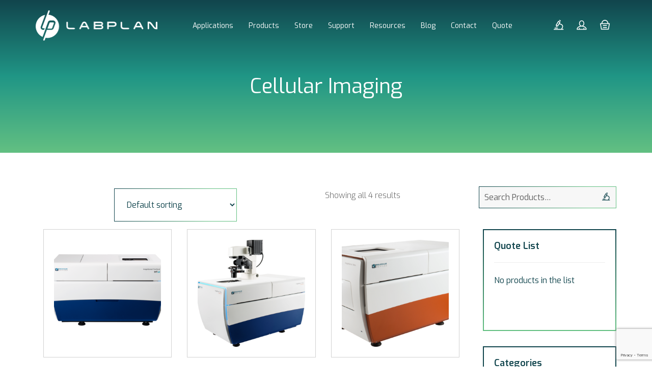

--- FILE ---
content_type: text/html; charset=UTF-8
request_url: https://labplan.ie/product-category/bioanalysis/cellular-imaging/
body_size: 12676
content:
<!DOCTYPE html>
<html dir="ltr" lang="en-GB" prefix="og: https://ogp.me/ns#">
<head>
<meta charset="UTF-8">
<meta name="viewport" content="width=device-width, initial-scale=1">
<link rel="profile" href="http://gmpg.org/xfn/11">

<link rel="dns-prefetch" href="//cdn.hu-manity.co" />
		<!-- Cookie Compliance -->
		<script type="text/javascript">var huOptions = {"appID":"labplanie-39fa748","currentLanguage":"en","blocking":false,"globalCookie":false,"isAdmin":false,"privacyConsent":true,"forms":[]};</script>
		<script type="text/javascript" src="https://cdn.hu-manity.co/hu-banner.min.js"></script><title>Cellular Imaging - Labplan</title>
<script>var dvin_quotelist_count ='';var dvin_wcql_ajax_url = 'https://labplan.ie/wp/wp-admin/admin-ajax.php'; var dvin_quotelist_refresh_afteradd_url=''; var dvin_wcql_addons ='';var dvin_wcql_disable_insteadof_hide_button = 'true'</script>
		<!-- All in One SEO 4.8.9 - aioseo.com -->
	<meta name="robots" content="max-image-preview:large" />
	<link rel="canonical" href="https://labplan.ie/product-category/bioanalysis/cellular-imaging/" />
	<meta name="generator" content="All in One SEO (AIOSEO) 4.8.9" />
		<script type="application/ld+json" class="aioseo-schema">
			{"@context":"https:\/\/schema.org","@graph":[{"@type":"BreadcrumbList","@id":"https:\/\/labplan.ie\/product-category\/bioanalysis\/cellular-imaging\/#breadcrumblist","itemListElement":[{"@type":"ListItem","@id":"https:\/\/labplan.ie#listItem","position":1,"name":"Home","item":"https:\/\/labplan.ie","nextItem":{"@type":"ListItem","@id":"https:\/\/labplan.ie\/shop\/#listItem","name":"Shop"}},{"@type":"ListItem","@id":"https:\/\/labplan.ie\/shop\/#listItem","position":2,"name":"Shop","item":"https:\/\/labplan.ie\/shop\/","nextItem":{"@type":"ListItem","@id":"https:\/\/labplan.ie\/product-category\/bioanalysis\/#listItem","name":"Bioanalysis"},"previousItem":{"@type":"ListItem","@id":"https:\/\/labplan.ie#listItem","name":"Home"}},{"@type":"ListItem","@id":"https:\/\/labplan.ie\/product-category\/bioanalysis\/#listItem","position":3,"name":"Bioanalysis","item":"https:\/\/labplan.ie\/product-category\/bioanalysis\/","nextItem":{"@type":"ListItem","@id":"https:\/\/labplan.ie\/product-category\/bioanalysis\/cellular-imaging\/#listItem","name":"Cellular Imaging"},"previousItem":{"@type":"ListItem","@id":"https:\/\/labplan.ie\/shop\/#listItem","name":"Shop"}},{"@type":"ListItem","@id":"https:\/\/labplan.ie\/product-category\/bioanalysis\/cellular-imaging\/#listItem","position":4,"name":"Cellular Imaging","previousItem":{"@type":"ListItem","@id":"https:\/\/labplan.ie\/product-category\/bioanalysis\/#listItem","name":"Bioanalysis"}}]},{"@type":"CollectionPage","@id":"https:\/\/labplan.ie\/product-category\/bioanalysis\/cellular-imaging\/#collectionpage","url":"https:\/\/labplan.ie\/product-category\/bioanalysis\/cellular-imaging\/","name":"Cellular Imaging - Labplan","inLanguage":"en-GB","isPartOf":{"@id":"https:\/\/labplan.ie\/#website"},"breadcrumb":{"@id":"https:\/\/labplan.ie\/product-category\/bioanalysis\/cellular-imaging\/#breadcrumblist"}},{"@type":"Organization","@id":"https:\/\/labplan.ie\/#organization","name":"Labplan","description":"Bioresearch & Pharma Supplier Ireland","url":"https:\/\/labplan.ie\/"},{"@type":"WebSite","@id":"https:\/\/labplan.ie\/#website","url":"https:\/\/labplan.ie\/","name":"Labplan","description":"Bioresearch & Pharma Supplier Ireland","inLanguage":"en-GB","publisher":{"@id":"https:\/\/labplan.ie\/#organization"}}]}
		</script>
		<!-- All in One SEO -->

<link rel='dns-prefetch' href='//stats.wp.com' />
<link rel='dns-prefetch' href='//maps.googleapis.com' />
<link rel='dns-prefetch' href='//www.google.com' />
<link rel='dns-prefetch' href='//maxcdn.bootstrapcdn.com' />
<link rel='dns-prefetch' href='//cdnjs.cloudflare.com' />
<link rel="alternate" type="application/rss+xml" title="Labplan &raquo; Feed" href="https://labplan.ie/feed/" />
<link rel="alternate" type="application/rss+xml" title="Labplan &raquo; Comments Feed" href="https://labplan.ie/comments/feed/" />
<link rel="alternate" type="application/rss+xml" title="Labplan &raquo; Cellular Imaging Category Feed" href="https://labplan.ie/product-category/bioanalysis/cellular-imaging/feed/" />
		<!-- This site uses the Google Analytics by MonsterInsights plugin v9.9.0 - Using Analytics tracking - https://www.monsterinsights.com/ -->
							<script src="//www.googletagmanager.com/gtag/js?id=G-M5J75TBPWP"  data-cfasync="false" data-wpfc-render="false" type="text/javascript" async></script>
			<script data-cfasync="false" data-wpfc-render="false" type="text/javascript">
				var mi_version = '9.9.0';
				var mi_track_user = true;
				var mi_no_track_reason = '';
								var MonsterInsightsDefaultLocations = {"page_location":"https:\/\/labplan.ie\/product-category\/bioanalysis\/cellular-imaging\/"};
								if ( typeof MonsterInsightsPrivacyGuardFilter === 'function' ) {
					var MonsterInsightsLocations = (typeof MonsterInsightsExcludeQuery === 'object') ? MonsterInsightsPrivacyGuardFilter( MonsterInsightsExcludeQuery ) : MonsterInsightsPrivacyGuardFilter( MonsterInsightsDefaultLocations );
				} else {
					var MonsterInsightsLocations = (typeof MonsterInsightsExcludeQuery === 'object') ? MonsterInsightsExcludeQuery : MonsterInsightsDefaultLocations;
				}

								var disableStrs = [
										'ga-disable-G-M5J75TBPWP',
									];

				/* Function to detect opted out users */
				function __gtagTrackerIsOptedOut() {
					for (var index = 0; index < disableStrs.length; index++) {
						if (document.cookie.indexOf(disableStrs[index] + '=true') > -1) {
							return true;
						}
					}

					return false;
				}

				/* Disable tracking if the opt-out cookie exists. */
				if (__gtagTrackerIsOptedOut()) {
					for (var index = 0; index < disableStrs.length; index++) {
						window[disableStrs[index]] = true;
					}
				}

				/* Opt-out function */
				function __gtagTrackerOptout() {
					for (var index = 0; index < disableStrs.length; index++) {
						document.cookie = disableStrs[index] + '=true; expires=Thu, 31 Dec 2099 23:59:59 UTC; path=/';
						window[disableStrs[index]] = true;
					}
				}

				if ('undefined' === typeof gaOptout) {
					function gaOptout() {
						__gtagTrackerOptout();
					}
				}
								window.dataLayer = window.dataLayer || [];

				window.MonsterInsightsDualTracker = {
					helpers: {},
					trackers: {},
				};
				if (mi_track_user) {
					function __gtagDataLayer() {
						dataLayer.push(arguments);
					}

					function __gtagTracker(type, name, parameters) {
						if (!parameters) {
							parameters = {};
						}

						if (parameters.send_to) {
							__gtagDataLayer.apply(null, arguments);
							return;
						}

						if (type === 'event') {
														parameters.send_to = monsterinsights_frontend.v4_id;
							var hookName = name;
							if (typeof parameters['event_category'] !== 'undefined') {
								hookName = parameters['event_category'] + ':' + name;
							}

							if (typeof MonsterInsightsDualTracker.trackers[hookName] !== 'undefined') {
								MonsterInsightsDualTracker.trackers[hookName](parameters);
							} else {
								__gtagDataLayer('event', name, parameters);
							}
							
						} else {
							__gtagDataLayer.apply(null, arguments);
						}
					}

					__gtagTracker('js', new Date());
					__gtagTracker('set', {
						'developer_id.dZGIzZG': true,
											});
					if ( MonsterInsightsLocations.page_location ) {
						__gtagTracker('set', MonsterInsightsLocations);
					}
										__gtagTracker('config', 'G-M5J75TBPWP', {"forceSSL":"true","link_attribution":"true"} );
										window.gtag = __gtagTracker;										(function () {
						/* https://developers.google.com/analytics/devguides/collection/analyticsjs/ */
						/* ga and __gaTracker compatibility shim. */
						var noopfn = function () {
							return null;
						};
						var newtracker = function () {
							return new Tracker();
						};
						var Tracker = function () {
							return null;
						};
						var p = Tracker.prototype;
						p.get = noopfn;
						p.set = noopfn;
						p.send = function () {
							var args = Array.prototype.slice.call(arguments);
							args.unshift('send');
							__gaTracker.apply(null, args);
						};
						var __gaTracker = function () {
							var len = arguments.length;
							if (len === 0) {
								return;
							}
							var f = arguments[len - 1];
							if (typeof f !== 'object' || f === null || typeof f.hitCallback !== 'function') {
								if ('send' === arguments[0]) {
									var hitConverted, hitObject = false, action;
									if ('event' === arguments[1]) {
										if ('undefined' !== typeof arguments[3]) {
											hitObject = {
												'eventAction': arguments[3],
												'eventCategory': arguments[2],
												'eventLabel': arguments[4],
												'value': arguments[5] ? arguments[5] : 1,
											}
										}
									}
									if ('pageview' === arguments[1]) {
										if ('undefined' !== typeof arguments[2]) {
											hitObject = {
												'eventAction': 'page_view',
												'page_path': arguments[2],
											}
										}
									}
									if (typeof arguments[2] === 'object') {
										hitObject = arguments[2];
									}
									if (typeof arguments[5] === 'object') {
										Object.assign(hitObject, arguments[5]);
									}
									if ('undefined' !== typeof arguments[1].hitType) {
										hitObject = arguments[1];
										if ('pageview' === hitObject.hitType) {
											hitObject.eventAction = 'page_view';
										}
									}
									if (hitObject) {
										action = 'timing' === arguments[1].hitType ? 'timing_complete' : hitObject.eventAction;
										hitConverted = mapArgs(hitObject);
										__gtagTracker('event', action, hitConverted);
									}
								}
								return;
							}

							function mapArgs(args) {
								var arg, hit = {};
								var gaMap = {
									'eventCategory': 'event_category',
									'eventAction': 'event_action',
									'eventLabel': 'event_label',
									'eventValue': 'event_value',
									'nonInteraction': 'non_interaction',
									'timingCategory': 'event_category',
									'timingVar': 'name',
									'timingValue': 'value',
									'timingLabel': 'event_label',
									'page': 'page_path',
									'location': 'page_location',
									'title': 'page_title',
									'referrer' : 'page_referrer',
								};
								for (arg in args) {
																		if (!(!args.hasOwnProperty(arg) || !gaMap.hasOwnProperty(arg))) {
										hit[gaMap[arg]] = args[arg];
									} else {
										hit[arg] = args[arg];
									}
								}
								return hit;
							}

							try {
								f.hitCallback();
							} catch (ex) {
							}
						};
						__gaTracker.create = newtracker;
						__gaTracker.getByName = newtracker;
						__gaTracker.getAll = function () {
							return [];
						};
						__gaTracker.remove = noopfn;
						__gaTracker.loaded = true;
						window['__gaTracker'] = __gaTracker;
					})();
									} else {
										console.log("");
					(function () {
						function __gtagTracker() {
							return null;
						}

						window['__gtagTracker'] = __gtagTracker;
						window['gtag'] = __gtagTracker;
					})();
									}
			</script>
			
							<!-- / Google Analytics by MonsterInsights -->
		<script type="text/javascript">
/* <![CDATA[ */
window._wpemojiSettings = {"baseUrl":"https:\/\/s.w.org\/images\/core\/emoji\/14.0.0\/72x72\/","ext":".png","svgUrl":"https:\/\/s.w.org\/images\/core\/emoji\/14.0.0\/svg\/","svgExt":".svg","source":{"concatemoji":"https:\/\/labplan.ie\/wp\/wp-includes\/js\/wp-emoji-release.min.js?ver=6.4.3"}};
/*! This file is auto-generated */
!function(i,n){var o,s,e;function c(e){try{var t={supportTests:e,timestamp:(new Date).valueOf()};sessionStorage.setItem(o,JSON.stringify(t))}catch(e){}}function p(e,t,n){e.clearRect(0,0,e.canvas.width,e.canvas.height),e.fillText(t,0,0);var t=new Uint32Array(e.getImageData(0,0,e.canvas.width,e.canvas.height).data),r=(e.clearRect(0,0,e.canvas.width,e.canvas.height),e.fillText(n,0,0),new Uint32Array(e.getImageData(0,0,e.canvas.width,e.canvas.height).data));return t.every(function(e,t){return e===r[t]})}function u(e,t,n){switch(t){case"flag":return n(e,"\ud83c\udff3\ufe0f\u200d\u26a7\ufe0f","\ud83c\udff3\ufe0f\u200b\u26a7\ufe0f")?!1:!n(e,"\ud83c\uddfa\ud83c\uddf3","\ud83c\uddfa\u200b\ud83c\uddf3")&&!n(e,"\ud83c\udff4\udb40\udc67\udb40\udc62\udb40\udc65\udb40\udc6e\udb40\udc67\udb40\udc7f","\ud83c\udff4\u200b\udb40\udc67\u200b\udb40\udc62\u200b\udb40\udc65\u200b\udb40\udc6e\u200b\udb40\udc67\u200b\udb40\udc7f");case"emoji":return!n(e,"\ud83e\udef1\ud83c\udffb\u200d\ud83e\udef2\ud83c\udfff","\ud83e\udef1\ud83c\udffb\u200b\ud83e\udef2\ud83c\udfff")}return!1}function f(e,t,n){var r="undefined"!=typeof WorkerGlobalScope&&self instanceof WorkerGlobalScope?new OffscreenCanvas(300,150):i.createElement("canvas"),a=r.getContext("2d",{willReadFrequently:!0}),o=(a.textBaseline="top",a.font="600 32px Arial",{});return e.forEach(function(e){o[e]=t(a,e,n)}),o}function t(e){var t=i.createElement("script");t.src=e,t.defer=!0,i.head.appendChild(t)}"undefined"!=typeof Promise&&(o="wpEmojiSettingsSupports",s=["flag","emoji"],n.supports={everything:!0,everythingExceptFlag:!0},e=new Promise(function(e){i.addEventListener("DOMContentLoaded",e,{once:!0})}),new Promise(function(t){var n=function(){try{var e=JSON.parse(sessionStorage.getItem(o));if("object"==typeof e&&"number"==typeof e.timestamp&&(new Date).valueOf()<e.timestamp+604800&&"object"==typeof e.supportTests)return e.supportTests}catch(e){}return null}();if(!n){if("undefined"!=typeof Worker&&"undefined"!=typeof OffscreenCanvas&&"undefined"!=typeof URL&&URL.createObjectURL&&"undefined"!=typeof Blob)try{var e="postMessage("+f.toString()+"("+[JSON.stringify(s),u.toString(),p.toString()].join(",")+"));",r=new Blob([e],{type:"text/javascript"}),a=new Worker(URL.createObjectURL(r),{name:"wpTestEmojiSupports"});return void(a.onmessage=function(e){c(n=e.data),a.terminate(),t(n)})}catch(e){}c(n=f(s,u,p))}t(n)}).then(function(e){for(var t in e)n.supports[t]=e[t],n.supports.everything=n.supports.everything&&n.supports[t],"flag"!==t&&(n.supports.everythingExceptFlag=n.supports.everythingExceptFlag&&n.supports[t]);n.supports.everythingExceptFlag=n.supports.everythingExceptFlag&&!n.supports.flag,n.DOMReady=!1,n.readyCallback=function(){n.DOMReady=!0}}).then(function(){return e}).then(function(){var e;n.supports.everything||(n.readyCallback(),(e=n.source||{}).concatemoji?t(e.concatemoji):e.wpemoji&&e.twemoji&&(t(e.twemoji),t(e.wpemoji)))}))}((window,document),window._wpemojiSettings);
/* ]]> */
</script>
<style id='wp-emoji-styles-inline-css' type='text/css'>

	img.wp-smiley, img.emoji {
		display: inline !important;
		border: none !important;
		box-shadow: none !important;
		height: 1em !important;
		width: 1em !important;
		margin: 0 0.07em !important;
		vertical-align: -0.1em !important;
		background: none !important;
		padding: 0 !important;
	}
</style>
<link rel='stylesheet' id='pardot-css' href='https://labplan.ie/content/plugins/pardot/build/style-index.css?ver=1734086121' type='text/css' media='all' />
<link rel='stylesheet' id='dvin-wcql-stylesheet-css' href='https://labplan.ie/content/plugins/dvin-wcql/css/styles.css?ver=6.4.3' type='text/css' media='all' />
<link rel='stylesheet' id='dvin-wcql-custom_stylesheet-css' href='https://labplan.ie/content/plugins/dvin-wcql/css/custom_styles.css?ver=6.4.3' type='text/css' media='all' />
<link rel='stylesheet' id='dashicons-css' href='https://labplan.ie/wp/wp-includes/css/dashicons.min.css?ver=6.4.3' type='text/css' media='all' />
<link rel='stylesheet' id='woocommerce-smallscreen-css' href='https://labplan.ie/content/plugins/woocommerce/assets/css/woocommerce-smallscreen.css?ver=8.8.3' type='text/css' media='only screen and (max-width: 768px)' />
<link rel='stylesheet' id='woocommerce-general-css' href='https://labplan.ie/content/plugins/woocommerce/assets/css/woocommerce.css?ver=8.8.3' type='text/css' media='all' />
<style id='woocommerce-inline-inline-css' type='text/css'>
.woocommerce form .form-row .required { visibility: visible; }
</style>
<link rel='stylesheet' id='wc-memberships-frontend-css' href='https://labplan.ie/content/plugins/woocommerce-memberships/assets/css/frontend/wc-memberships-frontend.min.css?ver=1.9.0' type='text/css' media='all' />
<link rel='stylesheet' id='bootstrap_css-css' href='//maxcdn.bootstrapcdn.com/bootstrap/3.3.5/css/bootstrap.min.css?ver=6.4.3' type='text/css' media='all' />
<link rel='stylesheet' id='fontawsome_css-css' href='//maxcdn.bootstrapcdn.com/font-awesome/4.7.0/css/font-awesome.min.css?ver=6.4.3' type='text/css' media='all' />
<link rel='stylesheet' id='slick_css-css' href='https://cdnjs.cloudflare.com/ajax/libs/slick-carousel/1.5.9/slick.min.css?ver=6.4.3' type='text/css' media='all' />
<link rel='stylesheet' id='webbiz-style-css' href='https://labplan.ie/content/themes/labplan/style.css?ver=6.4.3' type='text/css' media='all' />
<script type="text/javascript" src="https://labplan.ie/wp/wp-includes/js/dist/vendor/wp-polyfill-inert.min.js?ver=3.1.2" id="wp-polyfill-inert-js"></script>
<script type="text/javascript" src="https://labplan.ie/wp/wp-includes/js/dist/vendor/regenerator-runtime.min.js?ver=0.14.0" id="regenerator-runtime-js"></script>
<script type="text/javascript" src="https://labplan.ie/wp/wp-includes/js/dist/vendor/wp-polyfill.min.js?ver=3.15.0" id="wp-polyfill-js"></script>
<script type="text/javascript" src="https://labplan.ie/wp/wp-includes/js/dist/hooks.min.js?ver=c6aec9a8d4e5a5d543a1" id="wp-hooks-js"></script>
<script type="text/javascript" src="https://stats.wp.com/w.js?ver=202603" id="woo-tracks-js"></script>
<script type="text/javascript" src="https://labplan.ie/wp/wp-includes/js/jquery/jquery.min.js?ver=3.7.1" id="jquery-core-js"></script>
<script type="text/javascript" src="https://labplan.ie/wp/wp-includes/js/jquery/jquery-migrate.min.js?ver=3.4.1" id="jquery-migrate-js"></script>
<script type="text/javascript" src="https://labplan.ie/content/plugins/google-analytics-for-wordpress/assets/js/frontend-gtag.min.js?ver=9.9.0" id="monsterinsights-frontend-script-js" async="async" data-wp-strategy="async"></script>
<script data-cfasync="false" data-wpfc-render="false" type="text/javascript" id='monsterinsights-frontend-script-js-extra'>/* <![CDATA[ */
var monsterinsights_frontend = {"js_events_tracking":"true","download_extensions":"doc,pdf,ppt,zip,xls,docx,pptx,xlsx","inbound_paths":"[{\"path\":\"\\\/go\\\/\",\"label\":\"affiliate\"},{\"path\":\"\\\/recommend\\\/\",\"label\":\"affiliate\"}]","home_url":"https:\/\/labplan.ie","hash_tracking":"false","v4_id":"G-M5J75TBPWP"};/* ]]> */
</script>
<script type="text/javascript" src="https://labplan.ie/content/plugins/dvin-wcql/js/dvin_wcql.js?ver=1.0.0" id="dvin-wcql-js-js"></script>
<script type="text/javascript" src="https://labplan.ie/content/plugins/woocommerce/assets/js/jquery-blockui/jquery.blockUI.min.js?ver=2.7.0-wc.8.8.3" id="jquery-blockui-js" defer="defer" data-wp-strategy="defer"></script>
<script type="text/javascript" id="wc-add-to-cart-js-extra">
/* <![CDATA[ */
var wc_add_to_cart_params = {"ajax_url":"\/wp\/wp-admin\/admin-ajax.php","wc_ajax_url":"\/?wc-ajax=%%endpoint%%","i18n_view_cart":"View basket","cart_url":"https:\/\/labplan.ie\/basket\/","is_cart":"","cart_redirect_after_add":"no"};
/* ]]> */
</script>
<script type="text/javascript" src="https://labplan.ie/content/plugins/woocommerce/assets/js/frontend/add-to-cart.min.js?ver=8.8.3" id="wc-add-to-cart-js" defer="defer" data-wp-strategy="defer"></script>
<script type="text/javascript" src="https://labplan.ie/content/plugins/woocommerce/assets/js/js-cookie/js.cookie.min.js?ver=2.1.4-wc.8.8.3" id="js-cookie-js" defer="defer" data-wp-strategy="defer"></script>
<script type="text/javascript" id="woocommerce-js-extra">
/* <![CDATA[ */
var woocommerce_params = {"ajax_url":"\/wp\/wp-admin\/admin-ajax.php","wc_ajax_url":"\/?wc-ajax=%%endpoint%%"};
/* ]]> */
</script>
<script type="text/javascript" src="https://labplan.ie/content/plugins/woocommerce/assets/js/frontend/woocommerce.min.js?ver=8.8.3" id="woocommerce-js" defer="defer" data-wp-strategy="defer"></script>
<link rel="https://api.w.org/" href="https://labplan.ie/wp-json/" /><link rel="alternate" type="application/json" href="https://labplan.ie/wp-json/wp/v2/product_cat/169" /><link rel="EditURI" type="application/rsd+xml" title="RSD" href="https://labplan.ie/wp/xmlrpc.php?rsd" />
<meta name="generator" content="WordPress 6.4.3" />
<meta name="generator" content="WooCommerce 8.8.3" />
	<noscript><style>.woocommerce-product-gallery{ opacity: 1 !important; }</style></noscript>
	<link rel="icon" href="https://labplan.ie/content/uploads/2017/01/cropped-favicon-2-32x32.png" sizes="32x32" />
<link rel="icon" href="https://labplan.ie/content/uploads/2017/01/cropped-favicon-2-192x192.png" sizes="192x192" />
<link rel="apple-touch-icon" href="https://labplan.ie/content/uploads/2017/01/cropped-favicon-2-180x180.png" />
<meta name="msapplication-TileImage" content="https://labplan.ie/content/uploads/2017/01/cropped-favicon-2-270x270.png" />
		<style type="text/css" id="wp-custom-css">
			/*
You can add your own CSS here.

Click the help icon above to learn more.
*/
/*Image Product grid*/ 
.woocommerce ul li.product img {
    max-height: 100%;
}
/*Price lable on singel product page*/
.woocommerce .cart-wrapper .cart-wrapper-child\--price h4 {
    display: none;
}
.wc-memberships-member-discount-message{
display:none;
}

@media (min-width: 1200px){
.block--first {
    margin-top: 0px;
}
}		</style>
		<style id="sccss">/* Enter Your Custom CSS Here */

/*New Icon Name*/ 
.icon-mass-spectrometry:before {
  content: "\75";
}
@media only screen 
  and (min-device-width: 375px) 
  and (max-device-width: 667px) 
  and (-webkit-min-device-pixel-ratio: 2) { 
.show-menu-item {
    display: none;
}
}

#lct-widget-application_type,
#lct-widget-application_type .children {
  list-style-type: none !important;
  padding-left: 10px !important;
}

#lct-widget-application_type li,
#lct-widget-application_type .children li {
  margin-bottom: 10px;
}</style><!-- Global site tag (gtag.js) - Google Analytics -->
<script async src="https://www.googletagmanager.com/gtag/js?id=UA-113927329-1"></script>
<script>
  window.dataLayer = window.dataLayer || [];
  function gtag(){dataLayer.push(arguments);}
  gtag('js', new Date());

  gtag('config', 'UA-113927329-1');
</script>
</head>

<!-- <h1 class="header-cart-count">0</h1> -->

<body class="archive tax-product_cat term-cellular-imaging term-169 theme-labplan cookies-not-set woocommerce woocommerce-page woocommerce-no-js group-blog hfeed currency-eur">


<div id="page" class="site">
	<a class="skip-link screen-reader-text" href="#content">Skip to content</a>
	<!-- Search Box -->
	<div class="search-box">
	<div class="container">
		<form role="search" method="get" class="search-form" action="https://labplan.ie/">
    <label>
        <span class="screen-reader-text">Search for:</span>
        <input type="search" class="search-field"
            placeholder="Search …"
            value="" name="s"
            title="Search for:" />
    </label>
    <button type="submit" class="search-submit" value="Search"><i class="icon-search-icon"></i></button>
</form>
	</div>
</div>

	
	<header id="masthead" class="site-header " role="banner">
		<div class="container">

			<div class="__wrapper wb-flex --between">
				 	
			<!-- Logo -->
			<div class="logo hidden-xs hidden-sm">
								<a href="https://labplan.ie"><img class="__white" src="https://labplan.ie/content/uploads/2017/01/logo-white.png" alt=""></a>
				<a href="https://labplan.ie"><img class="__color hide fadeIn" src="https://labplan.ie/content/uploads/2017/01/logo-coloured.svg" alt=""></a>
			</div>
			<div class="logo hidden-md hidden-lg">
				<a href="https://labplan.ie"><img class="__color" src="https://labplan.ie/content/uploads/2017/01/logo-coloured.svg" alt=""></a>
			</div>
			<div class="hidden-md hidden-lg">
				<button id="menu-btn" class="mobile-menu-btn">	
					<span>toggle me</span>
				</button>
			</div>
			<!-- Navigation -->
			<div class="hidden-xs hidden-sm"><ul id="primary-menu" class="primary-menu wb-flex"><li id="menu-item-66" class="menu-item menu-item-type-post_type menu-item-object-page menu-item-66"><a href="https://labplan.ie/applications/"><span>Applications</span></a></li>
<li id="menu-item-385" class="menu-item menu-item-type-post_type menu-item-object-page menu-item-has-children menu-item-385"><a href="https://labplan.ie/shop/"><span>Products</span></a>
<ul class="nav-list wb-flex --column">
	<li id="menu-item-394" class="menu-item menu-item-type-taxonomy menu-item-object-product_cat menu-item-394"><a href="https://labplan.ie/product-category/capillary-electrophoresis/"><span>Capillary Electrophoresis</span></a></li>
	<li id="menu-item-396" class="menu-item menu-item-type-taxonomy menu-item-object-product_cat menu-item-396"><a href="https://labplan.ie/product-category/centrifugation/"><span>Centrifugation</span></a></li>
	<li id="menu-item-395" class="menu-item menu-item-type-taxonomy menu-item-object-product_cat menu-item-395"><a href="https://labplan.ie/product-category/cellular-analysis/"><span>Cell Culture &amp; Cell Health</span></a></li>
	<li id="menu-item-397" class="menu-item menu-item-type-taxonomy menu-item-object-product_cat menu-item-397"><a href="https://labplan.ie/product-category/chemistry-equipment/"><span>Chemistry Equipment</span></a></li>
	<li id="menu-item-398" class="menu-item menu-item-type-taxonomy menu-item-object-product_cat menu-item-398"><a href="https://labplan.ie/product-category/spri-extraction-purification/"><span>SPRI Extraction &amp; Purification</span></a></li>
	<li id="menu-item-399" class="menu-item menu-item-type-taxonomy menu-item-object-product_cat menu-item-399"><a href="https://labplan.ie/product-category/flow-cytometry/"><span>Flow Cytometry</span></a></li>
	<li id="menu-item-401" class="menu-item menu-item-type-taxonomy menu-item-object-product_cat menu-item-401"><a href="https://labplan.ie/product-category/liquid-handling-robotics/"><span>Liquid Handling &#038; Robotics</span></a></li>
	<li id="menu-item-402" class="menu-item menu-item-type-taxonomy menu-item-object-product_cat menu-item-402"><a href="https://labplan.ie/product-category/mass-spectrometry/"><span>Mass Spectrometry</span></a></li>
	<li id="menu-item-403" class="menu-item menu-item-type-taxonomy menu-item-object-product_cat menu-item-403"><a href="https://labplan.ie/product-category/molecular-biology-equipment/"><span>Molecular Biology Equipment</span></a></li>
	<li id="menu-item-404" class="menu-item menu-item-type-taxonomy menu-item-object-product_cat menu-item-404"><a href="https://labplan.ie/product-category/particle-characterisation/"><span>Particle Characterisation</span></a></li>
	<li id="menu-item-405" class="menu-item menu-item-type-taxonomy menu-item-object-product_cat menu-item-405"><a href="https://labplan.ie/product-category/reaction-systems/"><span>Reaction Systems</span></a></li>
	<li id="menu-item-406" class="menu-item menu-item-type-taxonomy menu-item-object-product_cat menu-item-406"><a href="https://labplan.ie/product-category/special-offers-1/"><span>Special Offers</span></a></li>
</ul>
</li>
<li id="menu-item-1342" class="menu-item menu-item-type-post_type menu-item-object-page menu-item-has-children menu-item-1342"><a href="https://labplan.ie/store/"><span>Store</span></a>
<ul class="nav-list wb-flex --column">
	<li id="menu-item-1396" class="menu-item menu-item-type-post_type menu-item-object-page menu-item-1396"><a href="https://labplan.ie/my-account/"><span>My Account</span></a></li>
	<li id="menu-item-1403" class="menu-item menu-item-type-post_type menu-item-object-page menu-item-1403"><a href="https://labplan.ie/basket/"><span>Basket</span></a></li>
	<li id="menu-item-1409" class="menu-item menu-item-type-post_type menu-item-object-page menu-item-1409"><a href="https://labplan.ie/request-store-access/"><span>Request Store Access</span></a></li>
	<li id="menu-item-712" class="menu-item menu-item-type-taxonomy menu-item-object-product_cat menu-item-712"><a href="https://labplan.ie/product-category/laboratory-consumables/"><span>Laboratory Consumables</span></a></li>
	<li id="menu-item-1309" class="menu-item menu-item-type-taxonomy menu-item-object-product_cat menu-item-1309"><a href="https://labplan.ie/product-category/laboratory-consumables/capillary-electrophoresis-laboratory-consumables/spare-parts-capillary-electrophoresis-laboratory-consumables/"><span>CE Parts and Consumables</span></a></li>
	<li id="menu-item-1310" class="menu-item menu-item-type-taxonomy menu-item-object-product_cat menu-item-1310"><a href="https://labplan.ie/product-category/laboratory-consumables/centrifugation-laboratory-consumables/tubes-and-bottles/"><span>Tubes and Bottles</span></a></li>
	<li id="menu-item-1386" class="menu-item menu-item-type-taxonomy menu-item-object-product_cat menu-item-1386"><a href="https://labplan.ie/product-category/laboratory-consumables/liquid-handling/tips-and-labware/"><span>Tips and Labware</span></a></li>
	<li id="menu-item-1385" class="menu-item menu-item-type-taxonomy menu-item-object-product_cat menu-item-1385"><a href="https://labplan.ie/product-category/laboratory-consumables/flow-cytometry-laboratory-consumables/control-standards/"><span>Control Standards</span></a></li>
	<li id="menu-item-1387" class="menu-item menu-item-type-taxonomy menu-item-object-product_cat menu-item-1387"><a href="https://labplan.ie/product-category/molecular-biology-equipment/"><span>Molecular Biology Equipment</span></a></li>
	<li id="menu-item-1384" class="menu-item menu-item-type-taxonomy menu-item-object-product_cat menu-item-1384"><a href="https://labplan.ie/product-category/laboratory-consumables/extraction-and-purification/"><span>Extraction and Purification</span></a></li>
	<li id="menu-item-1383" class="menu-item menu-item-type-taxonomy menu-item-object-product_cat menu-item-1383"><a href="https://labplan.ie/product-category/chemistry-equipment/"><span>Chemistry Equipment</span></a></li>
	<li id="menu-item-1389" class="menu-item menu-item-type-taxonomy menu-item-object-product_cat menu-item-1389"><a href="https://labplan.ie/product-category/special-offers-1/"><span>Special Offers</span></a></li>
</ul>
</li>
<li id="menu-item-65" class="menu-item menu-item-type-post_type menu-item-object-page menu-item-65"><a href="https://labplan.ie/support/"><span>Support</span></a></li>
<li id="menu-item-64" class="menu-item menu-item-type-post_type menu-item-object-page menu-item-64"><a href="https://labplan.ie/resources/"><span>Resources</span></a></li>
<li id="menu-item-63" class="menu-item menu-item-type-post_type menu-item-object-page menu-item-63"><a href="https://labplan.ie/blog/"><span>Blog</span></a></li>
<li id="menu-item-62" class="menu-item menu-item-type-post_type menu-item-object-page menu-item-has-children menu-item-62"><a href="https://labplan.ie/contact/"><span>Contact</span></a>
<ul class="nav-list wb-flex --column">
	<li id="menu-item-1402" class="menu-item menu-item-type-post_type menu-item-object-page menu-item-1402"><a href="https://labplan.ie/about/"><span>About Us</span></a></li>
</ul>
</li>
<li id="menu-item-223" class="menu-item menu-item-type-post_type menu-item-object-page menu-item-223"><a href="https://labplan.ie/quotelist/"><span>Quote</span></a></li>
</ul></div>			<!-- Icon Navigation -->
			<div class="hidden-xs hidden-sm"><ul id="icons-menu" class="icons-menu wb-flex"><li id="menu-item-68" class="search menu-item menu-item-type-custom menu-item-object-custom menu-item-68"><a title="Search"><span>x</span></a></li>
<li id="menu-item-219" class="account menu-item menu-item-type-post_type menu-item-object-page menu-item-219"><a title="My Account" href="https://labplan.ie/my-account/"><span>y</span></a></li>
<li id="menu-item-218" class="cart cart-item-counter menu-item menu-item-type-post_type menu-item-object-page menu-item-218"><a title="View Basket" href="https://labplan.ie/basket/"><span>z</span></a></li>
</ul></div>
	       	</div> <!-- .__wrapper -->

		</div> <!-- .container -->
	</header><!-- #masthead -->

	<!-- mobile Menu -->
	<div class="mob-wrapper hidden-md hidden-lg"><ul id="mobile-menu" class="mobile-menu wb-flex --column"><li class="menu-item menu-item-type-post_type menu-item-object-page menu-item-66"><a href="https://labplan.ie/applications/"><span>Applications</span></a></li>
<li class="menu-item menu-item-type-post_type menu-item-object-page menu-item-has-children menu-item-385"><a href="https://labplan.ie/shop/"><span>Products</span></a>
<ul class="nav-list wb-flex --column">
	<li class="menu-item menu-item-type-taxonomy menu-item-object-product_cat menu-item-394"><a href="https://labplan.ie/product-category/capillary-electrophoresis/"><span>Capillary Electrophoresis</span></a></li>
	<li class="menu-item menu-item-type-taxonomy menu-item-object-product_cat menu-item-396"><a href="https://labplan.ie/product-category/centrifugation/"><span>Centrifugation</span></a></li>
	<li class="menu-item menu-item-type-taxonomy menu-item-object-product_cat menu-item-395"><a href="https://labplan.ie/product-category/cellular-analysis/"><span>Cell Culture &amp; Cell Health</span></a></li>
	<li class="menu-item menu-item-type-taxonomy menu-item-object-product_cat menu-item-397"><a href="https://labplan.ie/product-category/chemistry-equipment/"><span>Chemistry Equipment</span></a></li>
	<li class="menu-item menu-item-type-taxonomy menu-item-object-product_cat menu-item-398"><a href="https://labplan.ie/product-category/spri-extraction-purification/"><span>SPRI Extraction &amp; Purification</span></a></li>
	<li class="menu-item menu-item-type-taxonomy menu-item-object-product_cat menu-item-399"><a href="https://labplan.ie/product-category/flow-cytometry/"><span>Flow Cytometry</span></a></li>
	<li class="menu-item menu-item-type-taxonomy menu-item-object-product_cat menu-item-401"><a href="https://labplan.ie/product-category/liquid-handling-robotics/"><span>Liquid Handling &#038; Robotics</span></a></li>
	<li class="menu-item menu-item-type-taxonomy menu-item-object-product_cat menu-item-402"><a href="https://labplan.ie/product-category/mass-spectrometry/"><span>Mass Spectrometry</span></a></li>
	<li class="menu-item menu-item-type-taxonomy menu-item-object-product_cat menu-item-403"><a href="https://labplan.ie/product-category/molecular-biology-equipment/"><span>Molecular Biology Equipment</span></a></li>
	<li class="menu-item menu-item-type-taxonomy menu-item-object-product_cat menu-item-404"><a href="https://labplan.ie/product-category/particle-characterisation/"><span>Particle Characterisation</span></a></li>
	<li class="menu-item menu-item-type-taxonomy menu-item-object-product_cat menu-item-405"><a href="https://labplan.ie/product-category/reaction-systems/"><span>Reaction Systems</span></a></li>
	<li class="menu-item menu-item-type-taxonomy menu-item-object-product_cat menu-item-406"><a href="https://labplan.ie/product-category/special-offers-1/"><span>Special Offers</span></a></li>
</ul>
</li>
<li class="menu-item menu-item-type-post_type menu-item-object-page menu-item-has-children menu-item-1342"><a href="https://labplan.ie/store/"><span>Store</span></a>
<ul class="nav-list wb-flex --column">
	<li class="menu-item menu-item-type-post_type menu-item-object-page menu-item-1396"><a href="https://labplan.ie/my-account/"><span>My Account</span></a></li>
	<li class="menu-item menu-item-type-post_type menu-item-object-page menu-item-1403"><a href="https://labplan.ie/basket/"><span>Basket</span></a></li>
	<li class="menu-item menu-item-type-post_type menu-item-object-page menu-item-1409"><a href="https://labplan.ie/request-store-access/"><span>Request Store Access</span></a></li>
	<li class="menu-item menu-item-type-taxonomy menu-item-object-product_cat menu-item-712"><a href="https://labplan.ie/product-category/laboratory-consumables/"><span>Laboratory Consumables</span></a></li>
	<li class="menu-item menu-item-type-taxonomy menu-item-object-product_cat menu-item-1309"><a href="https://labplan.ie/product-category/laboratory-consumables/capillary-electrophoresis-laboratory-consumables/spare-parts-capillary-electrophoresis-laboratory-consumables/"><span>CE Parts and Consumables</span></a></li>
	<li class="menu-item menu-item-type-taxonomy menu-item-object-product_cat menu-item-1310"><a href="https://labplan.ie/product-category/laboratory-consumables/centrifugation-laboratory-consumables/tubes-and-bottles/"><span>Tubes and Bottles</span></a></li>
	<li class="menu-item menu-item-type-taxonomy menu-item-object-product_cat menu-item-1386"><a href="https://labplan.ie/product-category/laboratory-consumables/liquid-handling/tips-and-labware/"><span>Tips and Labware</span></a></li>
	<li class="menu-item menu-item-type-taxonomy menu-item-object-product_cat menu-item-1385"><a href="https://labplan.ie/product-category/laboratory-consumables/flow-cytometry-laboratory-consumables/control-standards/"><span>Control Standards</span></a></li>
	<li class="menu-item menu-item-type-taxonomy menu-item-object-product_cat menu-item-1387"><a href="https://labplan.ie/product-category/molecular-biology-equipment/"><span>Molecular Biology Equipment</span></a></li>
	<li class="menu-item menu-item-type-taxonomy menu-item-object-product_cat menu-item-1384"><a href="https://labplan.ie/product-category/laboratory-consumables/extraction-and-purification/"><span>Extraction and Purification</span></a></li>
	<li class="menu-item menu-item-type-taxonomy menu-item-object-product_cat menu-item-1383"><a href="https://labplan.ie/product-category/chemistry-equipment/"><span>Chemistry Equipment</span></a></li>
	<li class="menu-item menu-item-type-taxonomy menu-item-object-product_cat menu-item-1389"><a href="https://labplan.ie/product-category/special-offers-1/"><span>Special Offers</span></a></li>
</ul>
</li>
<li class="menu-item menu-item-type-post_type menu-item-object-page menu-item-65"><a href="https://labplan.ie/support/"><span>Support</span></a></li>
<li class="menu-item menu-item-type-post_type menu-item-object-page menu-item-64"><a href="https://labplan.ie/resources/"><span>Resources</span></a></li>
<li class="menu-item menu-item-type-post_type menu-item-object-page menu-item-63"><a href="https://labplan.ie/blog/"><span>Blog</span></a></li>
<li class="menu-item menu-item-type-post_type menu-item-object-page menu-item-has-children menu-item-62"><a href="https://labplan.ie/contact/"><span>Contact</span></a>
<ul class="nav-list wb-flex --column">
	<li class="menu-item menu-item-type-post_type menu-item-object-page menu-item-1402"><a href="https://labplan.ie/about/"><span>About Us</span></a></li>
</ul>
</li>
<li class="menu-item menu-item-type-post_type menu-item-object-page menu-item-223"><a href="https://labplan.ie/quotelist/"><span>Quote</span></a></li>
</ul></div>	
		<!-- Header Gradiend -->
	<div class="title-block wb-flex --center">

					
						
									<h1 class="page-title">Cellular Imaging</h1>
								
			
				
	</div>	

	
	
			<div id="content" class="site-content container categories-mobile spacing-lg">
		


	<div id="container"><div class="row" id="content" role="main">		
		
		
			<div class="col-xs-12"><div class="sorting-wrapper woo-ordering wb-flex --between  --mobile"><div class="woocommerce-notices-wrapper"></div><form class="woocommerce-ordering" method="get">
	<select name="orderby" class="orderby" aria-label="Shop order">
					<option value="menu_order"  selected='selected'>Default sorting</option>
					<option value="popularity" >Sort by popularity</option>
					<option value="date" >Sort by latest</option>
					<option value="price" >Sort by price: low to high</option>
					<option value="price-desc" >Sort by price: high to low</option>
			</select>
	<input type="hidden" name="paged" value="1" />
	</form>
<p class="woocommerce-result-count">
	Showing all 4 results</p>

<form role="search" method="get" class="woocommerce-product-search" action="https://labplan.ie/">
	<label class="screen-reader-text" for="woocommerce-product-search-field">Search for:</label>
	<input type="search" id="woocommerce-product-search-field" class="search-field" placeholder="Search Products&hellip;" value="" name="s" title="Search for:" />
	<!-- <input type="submit" value="Search" /> -->
	<button type="submit" value="Search"><i class="icon-search"></i></button>
	<input type="hidden" name="post_type" value="product" />
</form>
</div></div>
			<div class="col-md-9">

			<ul class="products">
	<div class="container-fluid">
		<div class="row">

				
						
					<li class="col-md-4 post-3289 product type-product status-publish has-post-thumbnail product_cat-cellular-imaging first instock taxable shipping-taxable product-type-simple">
	<a href="https://labplan.ie/product/imagexpress-confocal-ht-ai/" class="woocommerce-LoopProduct-link woocommerce-loop-product__link"><img width="300" height="300" src="https://labplan.ie/content/uploads/2024/03/ImageXpress-HT.ai-sm-300x300.png" class="attachment-woocommerce_thumbnail size-woocommerce_thumbnail" alt="" decoding="async" fetchpriority="high" srcset="https://labplan.ie/content/uploads/2024/03/ImageXpress-HT.ai-sm-300x300.png 300w, https://labplan.ie/content/uploads/2024/03/ImageXpress-HT.ai-sm-150x150.png 150w, https://labplan.ie/content/uploads/2024/03/ImageXpress-HT.ai-sm-100x100.png 100w" sizes="(max-width: 300px) 100vw, 300px" /><h2 class="woocommerce-loop-product__title">ImageXpress® Confocal HT.ai</h2>
</a><a href="https://labplan.ie/product/imagexpress-confocal-ht-ai/" data-quantity="1" class="button product_type_simple" data-product_id="3289" data-product_sku="" aria-label="Read more about &ldquo;ImageXpress® Confocal HT.ai&rdquo;" aria-describedby="" rel="nofollow">Read more</a><div class="woocommerce"><div id="3289" class="addquotelistlink"><div class="quotelistadd" ><span class="dvin_wcql_shopbtn_wrap"><button rel="nofollow" data-product_id="3289" data-product_sku="" data-quantity="1" type="button" class="button alt addquotelistbutton product_type_simple" >Add to Quote</button></span><span class="dvin_wcql_shopbtn_ajaxico_wrap"><img style="display: none;border:0; width:16px; height:16px;" src="https://labplan.ie/content/plugins/dvin-wcql/images/ajax-loader.gif" class="ajax-loading-img ajax-loading-img-bottom" alt="Working..."/></span></div><div class="quotelistaddedbrowse" style="display:none;"><a href="https://labplan.ie/quotelist/">In Quotelist</a></div><div class="quotelistexistsbrowse" style="display:none;;"><a href="https://labplan.ie/quotelist/">In Quotelist</a></div><div style="clear:both"></div><div class="quotelistaddresponse"></div></div><div class="clear"></div></div></li>
					
						
					
						
					<li class="col-md-4 post-3293 product type-product status-publish has-post-thumbnail product_cat-cellular-imaging  instock taxable shipping-taxable product-type-simple">
	<a href="https://labplan.ie/product/imagexpress-micro/" class="woocommerce-LoopProduct-link woocommerce-loop-product__link"><img width="300" height="300" src="https://labplan.ie/content/uploads/2024/03/IXM-C_transmittedLight-sq-300x300.png" class="attachment-woocommerce_thumbnail size-woocommerce_thumbnail" alt="" decoding="async" srcset="https://labplan.ie/content/uploads/2024/03/IXM-C_transmittedLight-sq-300x300.png 300w, https://labplan.ie/content/uploads/2024/03/IXM-C_transmittedLight-sq-1024x1024.png 1024w, https://labplan.ie/content/uploads/2024/03/IXM-C_transmittedLight-sq-150x150.png 150w, https://labplan.ie/content/uploads/2024/03/IXM-C_transmittedLight-sq-768x768.png 768w, https://labplan.ie/content/uploads/2024/03/IXM-C_transmittedLight-sq-600x600.png 600w, https://labplan.ie/content/uploads/2024/03/IXM-C_transmittedLight-sq-100x100.png 100w, https://labplan.ie/content/uploads/2024/03/IXM-C_transmittedLight-sq.png 1106w" sizes="(max-width: 300px) 100vw, 300px" /><h2 class="woocommerce-loop-product__title">ImageXpress® Micro</h2>
</a><a href="https://labplan.ie/product/imagexpress-micro/" data-quantity="1" class="button product_type_simple" data-product_id="3293" data-product_sku="" aria-label="Read more about &ldquo;ImageXpress® Micro&rdquo;" aria-describedby="" rel="nofollow">Read more</a><div class="woocommerce"><div id="3293" class="addquotelistlink"><div class="quotelistadd" ><span class="dvin_wcql_shopbtn_wrap"><button rel="nofollow" data-product_id="3293" data-product_sku="" data-quantity="1" type="button" class="button alt addquotelistbutton product_type_simple" >Add to Quote</button></span><span class="dvin_wcql_shopbtn_ajaxico_wrap"><img style="display: none;border:0; width:16px; height:16px;" src="https://labplan.ie/content/plugins/dvin-wcql/images/ajax-loader.gif" class="ajax-loading-img ajax-loading-img-bottom" alt="Working..."/></span></div><div class="quotelistaddedbrowse" style="display:none;"><a href="https://labplan.ie/quotelist/">In Quotelist</a></div><div class="quotelistexistsbrowse" style="display:none;;"><a href="https://labplan.ie/quotelist/">In Quotelist</a></div><div style="clear:both"></div><div class="quotelistaddresponse"></div></div><div class="clear"></div></div></li>
					
						
					
						
					<li class="col-md-4 post-3297 product type-product status-publish has-post-thumbnail product_cat-cellular-imaging last instock taxable shipping-taxable product-type-simple">
	<a href="https://labplan.ie/product/imagexpress-nano/" class="woocommerce-LoopProduct-link woocommerce-loop-product__link"><img width="300" height="300" src="https://labplan.ie/content/uploads/2024/03/IXnano-18-hi_mask-NB-sq-300x300.png" class="attachment-woocommerce_thumbnail size-woocommerce_thumbnail" alt="" decoding="async" srcset="https://labplan.ie/content/uploads/2024/03/IXnano-18-hi_mask-NB-sq-300x300.png 300w, https://labplan.ie/content/uploads/2024/03/IXnano-18-hi_mask-NB-sq-150x150.png 150w, https://labplan.ie/content/uploads/2024/03/IXnano-18-hi_mask-NB-sq-100x100.png 100w" sizes="(max-width: 300px) 100vw, 300px" /><h2 class="woocommerce-loop-product__title">ImageXpress® Nano</h2>
</a><a href="https://labplan.ie/product/imagexpress-nano/" data-quantity="1" class="button product_type_simple" data-product_id="3297" data-product_sku="" aria-label="Read more about &ldquo;ImageXpress® Nano&rdquo;" aria-describedby="" rel="nofollow">Read more</a><div class="woocommerce"><div id="3297" class="addquotelistlink"><div class="quotelistadd" ><span class="dvin_wcql_shopbtn_wrap"><button rel="nofollow" data-product_id="3297" data-product_sku="" data-quantity="1" type="button" class="button alt addquotelistbutton product_type_simple" >Add to Quote</button></span><span class="dvin_wcql_shopbtn_ajaxico_wrap"><img style="display: none;border:0; width:16px; height:16px;" src="https://labplan.ie/content/plugins/dvin-wcql/images/ajax-loader.gif" class="ajax-loading-img ajax-loading-img-bottom" alt="Working..."/></span></div><div class="quotelistaddedbrowse" style="display:none;"><a href="https://labplan.ie/quotelist/">In Quotelist</a></div><div class="quotelistexistsbrowse" style="display:none;;"><a href="https://labplan.ie/quotelist/">In Quotelist</a></div><div style="clear:both"></div><div class="quotelistaddresponse"></div></div><div class="clear"></div></div></li>
					
											<div class="clearfix visible-md visible-lg"></div>
						
					
						
					<li class="col-md-4 post-3295 product type-product status-publish has-post-thumbnail product_cat-cellular-imaging first instock taxable shipping-taxable product-type-simple">
	<a href="https://labplan.ie/product/imagexpress-pico/" class="woocommerce-LoopProduct-link woocommerce-loop-product__link"><img width="300" height="300" src="https://labplan.ie/content/uploads/2024/03/ImageXpress-PicoRight-hi_NB-sq-300x300.png" class="attachment-woocommerce_thumbnail size-woocommerce_thumbnail" alt="" decoding="async" loading="lazy" srcset="https://labplan.ie/content/uploads/2024/03/ImageXpress-PicoRight-hi_NB-sq-300x300.png 300w, https://labplan.ie/content/uploads/2024/03/ImageXpress-PicoRight-hi_NB-sq-1024x1024.png 1024w, https://labplan.ie/content/uploads/2024/03/ImageXpress-PicoRight-hi_NB-sq-150x150.png 150w, https://labplan.ie/content/uploads/2024/03/ImageXpress-PicoRight-hi_NB-sq-768x768.png 768w, https://labplan.ie/content/uploads/2024/03/ImageXpress-PicoRight-hi_NB-sq-600x600.png 600w, https://labplan.ie/content/uploads/2024/03/ImageXpress-PicoRight-hi_NB-sq-100x100.png 100w, https://labplan.ie/content/uploads/2024/03/ImageXpress-PicoRight-hi_NB-sq.png 1228w" sizes="(max-width: 300px) 100vw, 300px" /><h2 class="woocommerce-loop-product__title">ImageXpress® Pico</h2>
</a><a href="https://labplan.ie/product/imagexpress-pico/" data-quantity="1" class="button product_type_simple" data-product_id="3295" data-product_sku="" aria-label="Read more about &ldquo;ImageXpress® Pico&rdquo;" aria-describedby="" rel="nofollow">Read more</a><div class="woocommerce"><div id="3295" class="addquotelistlink"><div class="quotelistadd" ><span class="dvin_wcql_shopbtn_wrap"><button rel="nofollow" data-product_id="3295" data-product_sku="" data-quantity="1" type="button" class="button alt addquotelistbutton product_type_simple" >Add to Quote</button></span><span class="dvin_wcql_shopbtn_ajaxico_wrap"><img style="display: none;border:0; width:16px; height:16px;" src="https://labplan.ie/content/plugins/dvin-wcql/images/ajax-loader.gif" class="ajax-loading-img ajax-loading-img-bottom" alt="Working..."/></span></div><div class="quotelistaddedbrowse" style="display:none;"><a href="https://labplan.ie/quotelist/">In Quotelist</a></div><div class="quotelistexistsbrowse" style="display:none;;"><a href="https://labplan.ie/quotelist/">In Quotelist</a></div><div style="clear:both"></div><div class="quotelistaddresponse"></div></div><div class="clear"></div></div></li>
					
						
					
				
					</div>
	</div>
</ul>

			</div>

			
		
	
<aside id="secondary" class="widget-area col-md-3" role="complementary">

	<section id="text-2" class="block widget widget_text"><h5 class="widget-title">Quote List</h5><hr>			<div class="textwidget"><div id="quotelist-widget"></div></div>
		</section><section id="woocommerce_widget_cart-2" class="block widget woocommerce widget_shopping_cart"><h5 class="widget-title">Basket</h5><hr><div class="hide_cart_widget_if_empty"><div class="widget_shopping_cart_content"></div></div></section><section id="woocommerce_product_categories-2" class="block widget woocommerce widget_product_categories"><h5 class="widget-title">Categories</h5><hr><ul class="product-categories"><li class="cat-item cat-item-166 cat-parent current-cat-parent"><a href="https://labplan.ie/product-category/bioanalysis/">Bioanalysis</a> <span class="count">(11)</span><ul class='children'>
<li class="cat-item cat-item-169 current-cat"><a href="https://labplan.ie/product-category/bioanalysis/cellular-imaging/">Cellular Imaging</a> <span class="count">(4)</span></li>
<li class="cat-item cat-item-168"><a href="https://labplan.ie/product-category/bioanalysis/metabolomics/">Metabolomics</a> <span class="count">(1)</span></li>
<li class="cat-item cat-item-165"><a href="https://labplan.ie/product-category/bioanalysis/microplate-readers/">Microplate Readers</a> <span class="count">(6)</span></li>
</ul>
</li>
<li class="cat-item cat-item-119 cat-parent"><a href="https://labplan.ie/product-category/biobanking/">Biobanking</a> <span class="count">(8)</span><ul class='children'>
<li class="cat-item cat-item-171"><a href="https://labplan.ie/product-category/biobanking/cryogenic-storage-systems/">Cryogenic Storage Systems</a> <span class="count">(2)</span></li>
<li class="cat-item cat-item-172"><a href="https://labplan.ie/product-category/biobanking/laboratory-freezer-based-storage-systems/">Laboratory Freezer Based Storage Systems</a> <span class="count">(3)</span></li>
<li class="cat-item cat-item-173"><a href="https://labplan.ie/product-category/biobanking/labware-supporting-equipment/">Labware &amp; Supporting Equipment</a> <span class="count">(3)</span></li>
</ul>
</li>
<li class="cat-item cat-item-13"><a href="https://labplan.ie/product-category/capillary-electrophoresis/">Capillary Electrophoresis</a> <span class="count">(3)</span></li>
<li class="cat-item cat-item-10 cat-parent"><a href="https://labplan.ie/product-category/cellular-analysis/">Cell Culture &amp; Cell Health</a> <span class="count">(15)</span><ul class='children'>
<li class="cat-item cat-item-164"><a href="https://labplan.ie/product-category/cellular-analysis/vi-cell/">Cell Health</a> <span class="count">(3)</span></li>
<li class="cat-item cat-item-167"><a href="https://labplan.ie/product-category/cellular-analysis/clone-selection/">Clone Selection</a> <span class="count">(5)</span></li>
<li class="cat-item cat-item-163"><a href="https://labplan.ie/product-category/cellular-analysis/shake-flask-systems/">Shake Flask &amp; Bioreactor Systems</a> <span class="count">(5)</span></li>
</ul>
</li>
<li class="cat-item cat-item-9"><a href="https://labplan.ie/product-category/centrifugation/">Centrifugation</a> <span class="count">(9)</span></li>
<li class="cat-item cat-item-16"><a href="https://labplan.ie/product-category/chemistry-equipment/">Chemistry Equipment</a> <span class="count">(12)</span></li>
<li class="cat-item cat-item-8 cat-parent"><a href="https://labplan.ie/product-category/flow-cytometry/">Flow Cytometry</a> <span class="count">(16)</span><ul class='children'>
<li class="cat-item cat-item-115 cat-parent"><a href="https://labplan.ie/product-category/flow-cytometry/antibodies-reagents/">Antibodies &amp; Reagents</a> <span class="count">(6)</span>	<ul class='children'>
<li class="cat-item cat-item-147"><a href="https://labplan.ie/product-category/flow-cytometry/antibodies-reagents/antibodies/">Antibodies</a> <span class="count">(4)</span></li>
<li class="cat-item cat-item-146"><a href="https://labplan.ie/product-category/flow-cytometry/antibodies-reagents/fluorochromes/">Fluorochromes</a> <span class="count">(2)</span></li>
	</ul>
</li>
<li class="cat-item cat-item-176"><a href="https://labplan.ie/product-category/flow-cytometry/clinical-flow-cytometry-instrumentation/">Clinical Flow Cytometry Instrumentation</a> <span class="count">(3)</span></li>
<li class="cat-item cat-item-175"><a href="https://labplan.ie/product-category/flow-cytometry/flow-software/">Flow Software</a> <span class="count">(1)</span></li>
<li class="cat-item cat-item-174"><a href="https://labplan.ie/product-category/flow-cytometry/research-flow-cytometry-instrumentation/">Research Flow Cytometry Instrumentation</a> <span class="count">(6)</span></li>
</ul>
</li>
<li class="cat-item cat-item-37 cat-parent"><a href="https://labplan.ie/product-category/laboratory-consumables/">Laboratory Consumables</a> <span class="count">(312)</span><ul class='children'>
<li class="cat-item cat-item-47 cat-parent"><a href="https://labplan.ie/product-category/laboratory-consumables/benchtop-tools/">Benchtop Tools</a> <span class="count">(163)</span>	<ul class='children'>
<li class="cat-item cat-item-49"><a href="https://labplan.ie/product-category/laboratory-consumables/benchtop-tools/bench-top-spare-parts/">BT Spare Parts</a> <span class="count">(1)</span></li>
<li class="cat-item cat-item-69"><a href="https://labplan.ie/product-category/laboratory-consumables/benchtop-tools/cool-it/">Cool-It</a> <span class="count">(5)</span></li>
<li class="cat-item cat-item-68"><a href="https://labplan.ie/product-category/laboratory-consumables/benchtop-tools/findenser/">Findenser</a> <span class="count">(13)</span></li>
<li class="cat-item cat-item-67"><a href="https://labplan.ie/product-category/laboratory-consumables/benchtop-tools/heat-on/">Heat-On</a> <span class="count">(44)</span></li>
<li class="cat-item cat-item-48"><a href="https://labplan.ie/product-category/laboratory-consumables/benchtop-tools/reaction-stations/">Reaction Stations</a> <span class="count">(22)</span></li>
<li class="cat-item cat-item-76"><a href="https://labplan.ie/product-category/laboratory-consumables/benchtop-tools/spare-parts-benchtop-tools/">Spare Parts</a> <span class="count">(50)</span></li>
<li class="cat-item cat-item-50"><a href="https://labplan.ie/product-category/laboratory-consumables/benchtop-tools/stirring-hotplates/">Stirring Hotplates</a> <span class="count">(30)</span></li>
	</ul>
</li>
<li class="cat-item cat-item-60 cat-parent"><a href="https://labplan.ie/product-category/laboratory-consumables/capillary-electrophoresis-laboratory-consumables/">Capillary Electrophoresis</a> <span class="count">(48)</span>	<ul class='children'>
<li class="cat-item cat-item-63"><a href="https://labplan.ie/product-category/laboratory-consumables/capillary-electrophoresis-laboratory-consumables/capillary/">Capillary</a> <span class="count">(5)</span></li>
<li class="cat-item cat-item-62"><a href="https://labplan.ie/product-category/laboratory-consumables/capillary-electrophoresis-laboratory-consumables/reagents-capillary-electrophoresis-laboratory-consumables/">Reagents</a> <span class="count">(16)</span></li>
<li class="cat-item cat-item-74"><a href="https://labplan.ie/product-category/laboratory-consumables/capillary-electrophoresis-laboratory-consumables/spare-parts/">Spare Parts</a> <span class="count">(18)</span></li>
<li class="cat-item cat-item-61"><a href="https://labplan.ie/product-category/laboratory-consumables/capillary-electrophoresis-laboratory-consumables/vials/">Vials</a> <span class="count">(9)</span></li>
	</ul>
</li>
<li class="cat-item cat-item-58"><a href="https://labplan.ie/product-category/laboratory-consumables/cellular-analysis-laboratory-consumables/">Cellular Analysis</a> <span class="count">(26)</span></li>
<li class="cat-item cat-item-53 cat-parent"><a href="https://labplan.ie/product-category/laboratory-consumables/centrifugation-laboratory-consumables/">Centrifugation</a> <span class="count">(18)</span>	<ul class='children'>
<li class="cat-item cat-item-54"><a href="https://labplan.ie/product-category/laboratory-consumables/centrifugation-laboratory-consumables/tubes-and-bottles/">Tubes and Bottles</a> <span class="count">(18)</span></li>
	</ul>
</li>
<li class="cat-item cat-item-59"><a href="https://labplan.ie/product-category/laboratory-consumables/extraction-and-purification/">Extraction and Purification</a> <span class="count">(6)</span></li>
<li class="cat-item cat-item-55 cat-parent"><a href="https://labplan.ie/product-category/laboratory-consumables/flow-cytometry-laboratory-consumables/">Flow Cytometry</a> <span class="count">(9)</span>	<ul class='children'>
<li class="cat-item cat-item-56"><a href="https://labplan.ie/product-category/laboratory-consumables/flow-cytometry-laboratory-consumables/control-standards/">Control Standards</a> <span class="count">(4)</span></li>
<li class="cat-item cat-item-75"><a href="https://labplan.ie/product-category/laboratory-consumables/flow-cytometry-laboratory-consumables/controls/">Controls</a> <span class="count">(4)</span></li>
<li class="cat-item cat-item-57"><a href="https://labplan.ie/product-category/laboratory-consumables/flow-cytometry-laboratory-consumables/reagents/">Reagents</a> <span class="count">(1)</span></li>
	</ul>
</li>
<li class="cat-item cat-item-51 cat-parent"><a href="https://labplan.ie/product-category/laboratory-consumables/liquid-handling/">Liquid Handling</a> <span class="count">(13)</span>	<ul class='children'>
<li class="cat-item cat-item-73"><a href="https://labplan.ie/product-category/laboratory-consumables/liquid-handling/labware-and-tips/">Labware and Tips</a> <span class="count">(13)</span></li>
	</ul>
</li>
<li class="cat-item cat-item-70"><a href="https://labplan.ie/product-category/laboratory-consumables/particle-characterisation-laboratory-consumables/">Particle Characterisation</a> <span class="count">(7)</span></li>
<li class="cat-item cat-item-66"><a href="https://labplan.ie/product-category/laboratory-consumables/reaction-systems-laboratory-consumables/">Reaction Systems</a> <span class="count">(22)</span></li>
<li class="cat-item cat-item-65"><a href="https://labplan.ie/product-category/laboratory-consumables/thermal-cyclers/">Thermal Cyclers</a> <span class="count">(5)</span></li>
</ul>
</li>
<li class="cat-item cat-item-11"><a href="https://labplan.ie/product-category/liquid-handling-robotics/">Liquid Handling &amp; Robotics</a> <span class="count">(6)</span></li>
<li class="cat-item cat-item-18"><a href="https://labplan.ie/product-category/mass-spectrometry/">Mass Spectrometry</a> <span class="count">(4)</span></li>
<li class="cat-item cat-item-14"><a href="https://labplan.ie/product-category/molecular-biology-equipment/">Molecular Biology Equipment</a> <span class="count">(1)</span></li>
<li class="cat-item cat-item-17"><a href="https://labplan.ie/product-category/particle-characterisation/">Particle Characterisation</a> <span class="count">(2)</span></li>
<li class="cat-item cat-item-15"><a href="https://labplan.ie/product-category/reaction-systems/">Reaction Systems</a> <span class="count">(6)</span></li>
<li class="cat-item cat-item-12 cat-parent"><a href="https://labplan.ie/product-category/spri-extraction-purification/">SPRI Extraction &amp; Purification</a> <span class="count">(15)</span><ul class='children'>
<li class="cat-item cat-item-85 cat-parent"><a href="https://labplan.ie/product-category/spri-extraction-purification/extraction/">Extraction</a> <span class="count">(11)</span>	<ul class='children'>
<li class="cat-item cat-item-111"><a href="https://labplan.ie/product-category/spri-extraction-purification/extraction/dna-plasmid/">DNA &amp; Plasmid</a> <span class="count">(4)</span></li>
<li class="cat-item cat-item-89"><a href="https://labplan.ie/product-category/spri-extraction-purification/extraction/ffpe/">FFPE</a> <span class="count">(3)</span></li>
<li class="cat-item cat-item-90"><a href="https://labplan.ie/product-category/spri-extraction-purification/extraction/rna/">RNA</a> <span class="count">(4)</span></li>
	</ul>
</li>
<li class="cat-item cat-item-83"><a href="https://labplan.ie/product-category/spri-extraction-purification/purification/">Purification</a> <span class="count">(3)</span></li>
<li class="cat-item cat-item-84"><a href="https://labplan.ie/product-category/spri-extraction-purification/size-selection/">Size Selection</a> <span class="count">(1)</span></li>
</ul>
</li>
<li class="cat-item cat-item-91"><a href="https://labplan.ie/product-category/uncategorized/">Uncategorized</a> <span class="count">(11)</span></li>
</ul></section>
</aside><!-- #secondary --></div></div>
	

	</div><!-- #content -->
			<!-- CTA -->
		<div class="sign-up bg-img" data-img="https://labplan.ie/content/uploads/2017/02/bg-newsletter.jpg">
	<div class="container spacing-lg">
		<div class="col-md-8 col-md-offset-2 text-center">
		<h2>Get our news in your inbox</h2>
		<p>Type your email below and keep up to date with our solutions, events and ideas.</p>
			<form action="" method="post" id="mc-embedded-subscribe-form" name="mc-embedded-subscribe-form" class="validate __form" target="_blank" novalidate>
				<div id="mc_embed_signup_scroll" class="__input spacing-md">
					<input type="email" value="" name="EMAIL" class="__email" id="mce-EMAIL" placeholder="Email" required>
					<!-- real people should not fill this in and expect good things - do not remove this or risk form bot signups-->
					<div style="position: absolute; left: -5000px;" aria-hidden="true"><input type="text" name="b_a41dce3b0144458af6efded2b_2705e63d0a" tabindex="-1" value=""></div>
					<div class="clear button_wrapper __submit"><input type="submit" value="Submit" name="subscribe" id="mc-embedded-subscribe" class="__button"></div>
				</div>
			</form>		
		</div>
	</div>
</div>

		<footer id="colophon" class="site-footer spacing-sm" role="contentinfo">
		<div class="site-info container">
			<div class="hidden-xss hidden-sms"><ul id="footer-menu" class="footer-menu wb-flex --wrap"><li id="menu-item-367" class="menu-item menu-item-type-post_type menu-item-object-page menu-item-367"><a href="https://labplan.ie/about/"><span>About Us</span></a></li>
<li id="menu-item-368" class="menu-item menu-item-type-post_type menu-item-object-page menu-item-368"><a href="https://labplan.ie/shop/"><span>Shop</span></a></li>
<li id="menu-item-370" class="menu-item menu-item-type-post_type menu-item-object-page menu-item-370"><a href="https://labplan.ie/contact/"><span>Contact</span></a></li>
<li id="menu-item-382" class="menu-item menu-item-type-post_type menu-item-object-page menu-item-382"><a href="https://labplan.ie/privacy-policy/"><span>Cookie &#038; Privacy Policy</span></a></li>
<li id="menu-item-383" class="menu-item menu-item-type-post_type menu-item-object-page menu-item-383"><a href="https://labplan.ie/terms-and-conditions/"><span>T &#038; C&#8217;s</span></a></li>
<li id="menu-item-1397" class="menu-item menu-item-type-post_type menu-item-object-page menu-item-1397"><a href="https://labplan.ie/my-account/"><span>My Account</span></a></li>
</ul></div>			<ul class="wb-flex --between --wrap footer">
				<li class="third">
					<p class="left">&copy; 2015 - 2026 Labplan. All rights reserved.</p>
				</li>
				<li class="third">
					<p><img class="grayscale" align="middle" width="70" src="https://labplan.ie/content/uploads/2018/02/Asset-4-100.jpg" alt="Labplan ISO"></p>
				</li>
				<!--<li class="third">
					<ul class="wb-flex social --center">
						<li><a href="" class="fa fa-facebook-square"></a></li>
						<li><a href="" class="fa fa-twitter-square"></a></li>
						<li><a href="" class="fa fa-google-plus-square"></a></li>
						<li><a href="" class="fa fa-youtube-square"></a></li>
						<li><a href="" class="fa fa-linkedin-square"></a></li>
					</ul>
				</li>-->
				<li class="third">
					<p class="right"><a  href="https://webbiz.ie">Web Agency Dublin</a> Webbiz.ie</p>
				</li>
			</ul>
		</div><!-- .site-info -->
	</footer><!-- #colophon -->
</div><!-- #page -->

<script type='text/javascript'>
piAId = '931693';
piCId = '1605';
piHostname = 'www.go.labplan.ie';

(function() {
                function async_load(){
                                var s = document.createElement('script'); s.type = 'text/javascript';
                                s.src = ('https:' == document.location.protocol ? 'https://' : 'http://') + piHostname + '/pd.js';
                                var c = document.getElementsByTagName('script')[0]; c.parentNode.insertBefore(s, c);
                }
                if(window.attachEvent) { window.attachEvent('onload', async_load); }
                else { window.addEventListener('load', async_load, false); }
})();
</script>
	<script type='text/javascript'>
		(function () {
			var c = document.body.className;
			c = c.replace(/woocommerce-no-js/, 'woocommerce-js');
			document.body.className = c;
		})();
	</script>
	<link rel='stylesheet' id='wc-blocks-style-css' href='https://labplan.ie/content/plugins/woocommerce/assets/client/blocks/wc-blocks.css?ver=wc-8.8.3' type='text/css' media='all' />
<link rel='stylesheet' id='woocommerce-currency-switcher-css' href='https://labplan.ie/content/plugins/woocommerce-currency-switcher/css/front.css?ver=1.4.3.1' type='text/css' media='all' />
<script type="text/javascript" src="https://labplan.ie/content/plugins/woocommerce/assets/js/sourcebuster/sourcebuster.min.js?ver=8.8.3" id="sourcebuster-js-js"></script>
<script type="text/javascript" id="wc-order-attribution-js-extra">
/* <![CDATA[ */
var wc_order_attribution = {"params":{"lifetime":1.0e-5,"session":30,"ajaxurl":"https:\/\/labplan.ie\/wp\/wp-admin\/admin-ajax.php","prefix":"wc_order_attribution_","allowTracking":true},"fields":{"source_type":"current.typ","referrer":"current_add.rf","utm_campaign":"current.cmp","utm_source":"current.src","utm_medium":"current.mdm","utm_content":"current.cnt","utm_id":"current.id","utm_term":"current.trm","session_entry":"current_add.ep","session_start_time":"current_add.fd","session_pages":"session.pgs","session_count":"udata.vst","user_agent":"udata.uag"}};
/* ]]> */
</script>
<script type="text/javascript" src="https://labplan.ie/content/plugins/woocommerce/assets/js/frontend/order-attribution.min.js?ver=8.8.3" id="wc-order-attribution-js"></script>
<script type="text/javascript" src="https://labplan.ie/content/themes/labplan/js/skip-link-focus-fix.js?ver=20151215" id="webbiz-skip-link-focus-fix-js"></script>
<script type="text/javascript" src="https://labplan.ie/content/themes/labplan/js/navigation.js?ver=20151215" id="webbiz-navigation-js"></script>
<script type="text/javascript" src="https://maps.googleapis.com/maps/api/js?v=3.exp&amp;key=AIzaSyBORqEw46UlXhAAWBVBEm202dSmoZn1cco&amp;ver=6.4.3" id="wbproject-g-maps-js-js"></script>
<script type="text/javascript" src="https://labplan.ie/content/themes/labplan/js/main.js?ver=1.0.0" id="webbiz-scripts-js"></script>
<script type="text/javascript" id="gforms_recaptcha_recaptcha-js-extra">
/* <![CDATA[ */
var gforms_recaptcha_recaptcha_strings = {"site_key":"6LdICdciAAAAAB4QSTsBkVAawAk0-IMjg_u3S93r","ajaxurl":"https:\/\/labplan.ie\/wp\/wp-admin\/admin-ajax.php","nonce":"4f1cb7a281"};
/* ]]> */
</script>
<script type="text/javascript" src="https://www.google.com/recaptcha/api.js?render=6LdICdciAAAAAB4QSTsBkVAawAk0-IMjg_u3S93r&amp;ver=1.1" id="gforms_recaptcha_recaptcha-js"></script>
<script type="text/javascript" src="https://labplan.ie/wp/wp-includes/js/jquery/ui/core.min.js?ver=1.13.2" id="jquery-ui-core-js"></script>
<script type="text/javascript" src="https://labplan.ie/wp/wp-includes/js/jquery/ui/mouse.min.js?ver=1.13.2" id="jquery-ui-mouse-js"></script>
<script type="text/javascript" src="https://labplan.ie/wp/wp-includes/js/jquery/ui/slider.min.js?ver=1.13.2" id="jquery-ui-slider-js"></script>
<script type="text/javascript" src="https://labplan.ie/content/plugins/woocommerce/assets/js/jquery-ui-touch-punch/jquery-ui-touch-punch.min.js?ver=8.8.3" id="wc-jquery-ui-touchpunch-js"></script>
<script type="text/javascript" src="https://labplan.ie/content/plugins/woocommerce-currency-switcher/js/price-slider_33.js?ver=1.4.3.1" id="wc-price-slider_33-js"></script>
<script type="text/javascript" src="https://labplan.ie/content/plugins/woocommerce-currency-switcher/js/real-active-filters.js?ver=1.4.3.1" id="woocs-real-active-filters-js"></script>
<script type="text/javascript" src="https://labplan.ie/content/plugins/woocommerce-currency-switcher/js/real-price-filter-frontend.js?ver=1.4.3.1" id="woocs-price-filter-frontend-js"></script>
<script type="text/javascript" src="https://labplan.ie/content/plugins/woocommerce-currency-switcher/js/jquery.ddslick.min.js?ver=1.4.3.1" id="jquery.ddslick.min-js"></script>
<script type="text/javascript" id="woocommerce-currency-switcher-js-before">
/* <![CDATA[ */

        var woocs_is_mobile = 0;
        var woocs_special_ajax_mode = 0;
        var woocs_drop_down_view = "ddslick";
        var woocs_current_currency = {"name":"EUR","rate":1,"symbol":"&euro;","position":"left_space","is_etalon":1,"hide_cents":0,"decimals":2,"description":"European Euro","flag":"https:\/\/labplan.ie\/content\/plugins\/woocommerce-currency-switcher\/img\/no_flag.png"};
        var woocs_default_currency = {"name":"EUR","rate":1,"symbol":"&euro;","position":"left_space","is_etalon":1,"hide_cents":0,"decimals":2,"description":"European Euro","flag":"https:\/\/labplan.ie\/content\/plugins\/woocommerce-currency-switcher\/img\/no_flag.png"};
        var woocs_redraw_cart = 1;
        var woocs_array_of_get = '{}';
        
        woocs_array_no_cents = '["JPY","TWD"]';

        var woocs_ajaxurl = "https://labplan.ie/wp/wp-admin/admin-ajax.php";
        var woocs_lang_loading = "loading";
        var woocs_shop_is_cached =0;
        
/* ]]> */
</script>
<script type="text/javascript" src="https://labplan.ie/content/plugins/woocommerce-currency-switcher/js/front.js?ver=1.4.3.1" id="woocommerce-currency-switcher-js"></script>
<script type="text/javascript" id="wc-cart-fragments-js-extra">
/* <![CDATA[ */
var wc_cart_fragments_params = {"ajax_url":"\/wp\/wp-admin\/admin-ajax.php","wc_ajax_url":"\/?wc-ajax=%%endpoint%%","cart_hash_key":"wc_cart_hash_0e439d5adc640bf8a29ece02f1af8847","fragment_name":"wc_fragments_0e439d5adc640bf8a29ece02f1af8847","request_timeout":"5000"};
/* ]]> */
</script>
<script type="text/javascript" src="https://labplan.ie/content/plugins/woocommerce/assets/js/frontend/cart-fragments.min.js?ver=8.8.3" id="wc-cart-fragments-js" defer="defer" data-wp-strategy="defer"></script>
<script type="text/javascript" src="https://labplan.ie/content/plugins/pardot/js/asyncdc.min.js?ver=6.4.3" id="pddc-js"></script>

</body>
</html>


--- FILE ---
content_type: text/html; charset=utf-8
request_url: https://www.google.com/recaptcha/api2/anchor?ar=1&k=6LdICdciAAAAAB4QSTsBkVAawAk0-IMjg_u3S93r&co=aHR0cHM6Ly9sYWJwbGFuLmllOjQ0Mw..&hl=en&v=PoyoqOPhxBO7pBk68S4YbpHZ&size=invisible&anchor-ms=20000&execute-ms=30000&cb=d2a85nczr12
body_size: 48649
content:
<!DOCTYPE HTML><html dir="ltr" lang="en"><head><meta http-equiv="Content-Type" content="text/html; charset=UTF-8">
<meta http-equiv="X-UA-Compatible" content="IE=edge">
<title>reCAPTCHA</title>
<style type="text/css">
/* cyrillic-ext */
@font-face {
  font-family: 'Roboto';
  font-style: normal;
  font-weight: 400;
  font-stretch: 100%;
  src: url(//fonts.gstatic.com/s/roboto/v48/KFO7CnqEu92Fr1ME7kSn66aGLdTylUAMa3GUBHMdazTgWw.woff2) format('woff2');
  unicode-range: U+0460-052F, U+1C80-1C8A, U+20B4, U+2DE0-2DFF, U+A640-A69F, U+FE2E-FE2F;
}
/* cyrillic */
@font-face {
  font-family: 'Roboto';
  font-style: normal;
  font-weight: 400;
  font-stretch: 100%;
  src: url(//fonts.gstatic.com/s/roboto/v48/KFO7CnqEu92Fr1ME7kSn66aGLdTylUAMa3iUBHMdazTgWw.woff2) format('woff2');
  unicode-range: U+0301, U+0400-045F, U+0490-0491, U+04B0-04B1, U+2116;
}
/* greek-ext */
@font-face {
  font-family: 'Roboto';
  font-style: normal;
  font-weight: 400;
  font-stretch: 100%;
  src: url(//fonts.gstatic.com/s/roboto/v48/KFO7CnqEu92Fr1ME7kSn66aGLdTylUAMa3CUBHMdazTgWw.woff2) format('woff2');
  unicode-range: U+1F00-1FFF;
}
/* greek */
@font-face {
  font-family: 'Roboto';
  font-style: normal;
  font-weight: 400;
  font-stretch: 100%;
  src: url(//fonts.gstatic.com/s/roboto/v48/KFO7CnqEu92Fr1ME7kSn66aGLdTylUAMa3-UBHMdazTgWw.woff2) format('woff2');
  unicode-range: U+0370-0377, U+037A-037F, U+0384-038A, U+038C, U+038E-03A1, U+03A3-03FF;
}
/* math */
@font-face {
  font-family: 'Roboto';
  font-style: normal;
  font-weight: 400;
  font-stretch: 100%;
  src: url(//fonts.gstatic.com/s/roboto/v48/KFO7CnqEu92Fr1ME7kSn66aGLdTylUAMawCUBHMdazTgWw.woff2) format('woff2');
  unicode-range: U+0302-0303, U+0305, U+0307-0308, U+0310, U+0312, U+0315, U+031A, U+0326-0327, U+032C, U+032F-0330, U+0332-0333, U+0338, U+033A, U+0346, U+034D, U+0391-03A1, U+03A3-03A9, U+03B1-03C9, U+03D1, U+03D5-03D6, U+03F0-03F1, U+03F4-03F5, U+2016-2017, U+2034-2038, U+203C, U+2040, U+2043, U+2047, U+2050, U+2057, U+205F, U+2070-2071, U+2074-208E, U+2090-209C, U+20D0-20DC, U+20E1, U+20E5-20EF, U+2100-2112, U+2114-2115, U+2117-2121, U+2123-214F, U+2190, U+2192, U+2194-21AE, U+21B0-21E5, U+21F1-21F2, U+21F4-2211, U+2213-2214, U+2216-22FF, U+2308-230B, U+2310, U+2319, U+231C-2321, U+2336-237A, U+237C, U+2395, U+239B-23B7, U+23D0, U+23DC-23E1, U+2474-2475, U+25AF, U+25B3, U+25B7, U+25BD, U+25C1, U+25CA, U+25CC, U+25FB, U+266D-266F, U+27C0-27FF, U+2900-2AFF, U+2B0E-2B11, U+2B30-2B4C, U+2BFE, U+3030, U+FF5B, U+FF5D, U+1D400-1D7FF, U+1EE00-1EEFF;
}
/* symbols */
@font-face {
  font-family: 'Roboto';
  font-style: normal;
  font-weight: 400;
  font-stretch: 100%;
  src: url(//fonts.gstatic.com/s/roboto/v48/KFO7CnqEu92Fr1ME7kSn66aGLdTylUAMaxKUBHMdazTgWw.woff2) format('woff2');
  unicode-range: U+0001-000C, U+000E-001F, U+007F-009F, U+20DD-20E0, U+20E2-20E4, U+2150-218F, U+2190, U+2192, U+2194-2199, U+21AF, U+21E6-21F0, U+21F3, U+2218-2219, U+2299, U+22C4-22C6, U+2300-243F, U+2440-244A, U+2460-24FF, U+25A0-27BF, U+2800-28FF, U+2921-2922, U+2981, U+29BF, U+29EB, U+2B00-2BFF, U+4DC0-4DFF, U+FFF9-FFFB, U+10140-1018E, U+10190-1019C, U+101A0, U+101D0-101FD, U+102E0-102FB, U+10E60-10E7E, U+1D2C0-1D2D3, U+1D2E0-1D37F, U+1F000-1F0FF, U+1F100-1F1AD, U+1F1E6-1F1FF, U+1F30D-1F30F, U+1F315, U+1F31C, U+1F31E, U+1F320-1F32C, U+1F336, U+1F378, U+1F37D, U+1F382, U+1F393-1F39F, U+1F3A7-1F3A8, U+1F3AC-1F3AF, U+1F3C2, U+1F3C4-1F3C6, U+1F3CA-1F3CE, U+1F3D4-1F3E0, U+1F3ED, U+1F3F1-1F3F3, U+1F3F5-1F3F7, U+1F408, U+1F415, U+1F41F, U+1F426, U+1F43F, U+1F441-1F442, U+1F444, U+1F446-1F449, U+1F44C-1F44E, U+1F453, U+1F46A, U+1F47D, U+1F4A3, U+1F4B0, U+1F4B3, U+1F4B9, U+1F4BB, U+1F4BF, U+1F4C8-1F4CB, U+1F4D6, U+1F4DA, U+1F4DF, U+1F4E3-1F4E6, U+1F4EA-1F4ED, U+1F4F7, U+1F4F9-1F4FB, U+1F4FD-1F4FE, U+1F503, U+1F507-1F50B, U+1F50D, U+1F512-1F513, U+1F53E-1F54A, U+1F54F-1F5FA, U+1F610, U+1F650-1F67F, U+1F687, U+1F68D, U+1F691, U+1F694, U+1F698, U+1F6AD, U+1F6B2, U+1F6B9-1F6BA, U+1F6BC, U+1F6C6-1F6CF, U+1F6D3-1F6D7, U+1F6E0-1F6EA, U+1F6F0-1F6F3, U+1F6F7-1F6FC, U+1F700-1F7FF, U+1F800-1F80B, U+1F810-1F847, U+1F850-1F859, U+1F860-1F887, U+1F890-1F8AD, U+1F8B0-1F8BB, U+1F8C0-1F8C1, U+1F900-1F90B, U+1F93B, U+1F946, U+1F984, U+1F996, U+1F9E9, U+1FA00-1FA6F, U+1FA70-1FA7C, U+1FA80-1FA89, U+1FA8F-1FAC6, U+1FACE-1FADC, U+1FADF-1FAE9, U+1FAF0-1FAF8, U+1FB00-1FBFF;
}
/* vietnamese */
@font-face {
  font-family: 'Roboto';
  font-style: normal;
  font-weight: 400;
  font-stretch: 100%;
  src: url(//fonts.gstatic.com/s/roboto/v48/KFO7CnqEu92Fr1ME7kSn66aGLdTylUAMa3OUBHMdazTgWw.woff2) format('woff2');
  unicode-range: U+0102-0103, U+0110-0111, U+0128-0129, U+0168-0169, U+01A0-01A1, U+01AF-01B0, U+0300-0301, U+0303-0304, U+0308-0309, U+0323, U+0329, U+1EA0-1EF9, U+20AB;
}
/* latin-ext */
@font-face {
  font-family: 'Roboto';
  font-style: normal;
  font-weight: 400;
  font-stretch: 100%;
  src: url(//fonts.gstatic.com/s/roboto/v48/KFO7CnqEu92Fr1ME7kSn66aGLdTylUAMa3KUBHMdazTgWw.woff2) format('woff2');
  unicode-range: U+0100-02BA, U+02BD-02C5, U+02C7-02CC, U+02CE-02D7, U+02DD-02FF, U+0304, U+0308, U+0329, U+1D00-1DBF, U+1E00-1E9F, U+1EF2-1EFF, U+2020, U+20A0-20AB, U+20AD-20C0, U+2113, U+2C60-2C7F, U+A720-A7FF;
}
/* latin */
@font-face {
  font-family: 'Roboto';
  font-style: normal;
  font-weight: 400;
  font-stretch: 100%;
  src: url(//fonts.gstatic.com/s/roboto/v48/KFO7CnqEu92Fr1ME7kSn66aGLdTylUAMa3yUBHMdazQ.woff2) format('woff2');
  unicode-range: U+0000-00FF, U+0131, U+0152-0153, U+02BB-02BC, U+02C6, U+02DA, U+02DC, U+0304, U+0308, U+0329, U+2000-206F, U+20AC, U+2122, U+2191, U+2193, U+2212, U+2215, U+FEFF, U+FFFD;
}
/* cyrillic-ext */
@font-face {
  font-family: 'Roboto';
  font-style: normal;
  font-weight: 500;
  font-stretch: 100%;
  src: url(//fonts.gstatic.com/s/roboto/v48/KFO7CnqEu92Fr1ME7kSn66aGLdTylUAMa3GUBHMdazTgWw.woff2) format('woff2');
  unicode-range: U+0460-052F, U+1C80-1C8A, U+20B4, U+2DE0-2DFF, U+A640-A69F, U+FE2E-FE2F;
}
/* cyrillic */
@font-face {
  font-family: 'Roboto';
  font-style: normal;
  font-weight: 500;
  font-stretch: 100%;
  src: url(//fonts.gstatic.com/s/roboto/v48/KFO7CnqEu92Fr1ME7kSn66aGLdTylUAMa3iUBHMdazTgWw.woff2) format('woff2');
  unicode-range: U+0301, U+0400-045F, U+0490-0491, U+04B0-04B1, U+2116;
}
/* greek-ext */
@font-face {
  font-family: 'Roboto';
  font-style: normal;
  font-weight: 500;
  font-stretch: 100%;
  src: url(//fonts.gstatic.com/s/roboto/v48/KFO7CnqEu92Fr1ME7kSn66aGLdTylUAMa3CUBHMdazTgWw.woff2) format('woff2');
  unicode-range: U+1F00-1FFF;
}
/* greek */
@font-face {
  font-family: 'Roboto';
  font-style: normal;
  font-weight: 500;
  font-stretch: 100%;
  src: url(//fonts.gstatic.com/s/roboto/v48/KFO7CnqEu92Fr1ME7kSn66aGLdTylUAMa3-UBHMdazTgWw.woff2) format('woff2');
  unicode-range: U+0370-0377, U+037A-037F, U+0384-038A, U+038C, U+038E-03A1, U+03A3-03FF;
}
/* math */
@font-face {
  font-family: 'Roboto';
  font-style: normal;
  font-weight: 500;
  font-stretch: 100%;
  src: url(//fonts.gstatic.com/s/roboto/v48/KFO7CnqEu92Fr1ME7kSn66aGLdTylUAMawCUBHMdazTgWw.woff2) format('woff2');
  unicode-range: U+0302-0303, U+0305, U+0307-0308, U+0310, U+0312, U+0315, U+031A, U+0326-0327, U+032C, U+032F-0330, U+0332-0333, U+0338, U+033A, U+0346, U+034D, U+0391-03A1, U+03A3-03A9, U+03B1-03C9, U+03D1, U+03D5-03D6, U+03F0-03F1, U+03F4-03F5, U+2016-2017, U+2034-2038, U+203C, U+2040, U+2043, U+2047, U+2050, U+2057, U+205F, U+2070-2071, U+2074-208E, U+2090-209C, U+20D0-20DC, U+20E1, U+20E5-20EF, U+2100-2112, U+2114-2115, U+2117-2121, U+2123-214F, U+2190, U+2192, U+2194-21AE, U+21B0-21E5, U+21F1-21F2, U+21F4-2211, U+2213-2214, U+2216-22FF, U+2308-230B, U+2310, U+2319, U+231C-2321, U+2336-237A, U+237C, U+2395, U+239B-23B7, U+23D0, U+23DC-23E1, U+2474-2475, U+25AF, U+25B3, U+25B7, U+25BD, U+25C1, U+25CA, U+25CC, U+25FB, U+266D-266F, U+27C0-27FF, U+2900-2AFF, U+2B0E-2B11, U+2B30-2B4C, U+2BFE, U+3030, U+FF5B, U+FF5D, U+1D400-1D7FF, U+1EE00-1EEFF;
}
/* symbols */
@font-face {
  font-family: 'Roboto';
  font-style: normal;
  font-weight: 500;
  font-stretch: 100%;
  src: url(//fonts.gstatic.com/s/roboto/v48/KFO7CnqEu92Fr1ME7kSn66aGLdTylUAMaxKUBHMdazTgWw.woff2) format('woff2');
  unicode-range: U+0001-000C, U+000E-001F, U+007F-009F, U+20DD-20E0, U+20E2-20E4, U+2150-218F, U+2190, U+2192, U+2194-2199, U+21AF, U+21E6-21F0, U+21F3, U+2218-2219, U+2299, U+22C4-22C6, U+2300-243F, U+2440-244A, U+2460-24FF, U+25A0-27BF, U+2800-28FF, U+2921-2922, U+2981, U+29BF, U+29EB, U+2B00-2BFF, U+4DC0-4DFF, U+FFF9-FFFB, U+10140-1018E, U+10190-1019C, U+101A0, U+101D0-101FD, U+102E0-102FB, U+10E60-10E7E, U+1D2C0-1D2D3, U+1D2E0-1D37F, U+1F000-1F0FF, U+1F100-1F1AD, U+1F1E6-1F1FF, U+1F30D-1F30F, U+1F315, U+1F31C, U+1F31E, U+1F320-1F32C, U+1F336, U+1F378, U+1F37D, U+1F382, U+1F393-1F39F, U+1F3A7-1F3A8, U+1F3AC-1F3AF, U+1F3C2, U+1F3C4-1F3C6, U+1F3CA-1F3CE, U+1F3D4-1F3E0, U+1F3ED, U+1F3F1-1F3F3, U+1F3F5-1F3F7, U+1F408, U+1F415, U+1F41F, U+1F426, U+1F43F, U+1F441-1F442, U+1F444, U+1F446-1F449, U+1F44C-1F44E, U+1F453, U+1F46A, U+1F47D, U+1F4A3, U+1F4B0, U+1F4B3, U+1F4B9, U+1F4BB, U+1F4BF, U+1F4C8-1F4CB, U+1F4D6, U+1F4DA, U+1F4DF, U+1F4E3-1F4E6, U+1F4EA-1F4ED, U+1F4F7, U+1F4F9-1F4FB, U+1F4FD-1F4FE, U+1F503, U+1F507-1F50B, U+1F50D, U+1F512-1F513, U+1F53E-1F54A, U+1F54F-1F5FA, U+1F610, U+1F650-1F67F, U+1F687, U+1F68D, U+1F691, U+1F694, U+1F698, U+1F6AD, U+1F6B2, U+1F6B9-1F6BA, U+1F6BC, U+1F6C6-1F6CF, U+1F6D3-1F6D7, U+1F6E0-1F6EA, U+1F6F0-1F6F3, U+1F6F7-1F6FC, U+1F700-1F7FF, U+1F800-1F80B, U+1F810-1F847, U+1F850-1F859, U+1F860-1F887, U+1F890-1F8AD, U+1F8B0-1F8BB, U+1F8C0-1F8C1, U+1F900-1F90B, U+1F93B, U+1F946, U+1F984, U+1F996, U+1F9E9, U+1FA00-1FA6F, U+1FA70-1FA7C, U+1FA80-1FA89, U+1FA8F-1FAC6, U+1FACE-1FADC, U+1FADF-1FAE9, U+1FAF0-1FAF8, U+1FB00-1FBFF;
}
/* vietnamese */
@font-face {
  font-family: 'Roboto';
  font-style: normal;
  font-weight: 500;
  font-stretch: 100%;
  src: url(//fonts.gstatic.com/s/roboto/v48/KFO7CnqEu92Fr1ME7kSn66aGLdTylUAMa3OUBHMdazTgWw.woff2) format('woff2');
  unicode-range: U+0102-0103, U+0110-0111, U+0128-0129, U+0168-0169, U+01A0-01A1, U+01AF-01B0, U+0300-0301, U+0303-0304, U+0308-0309, U+0323, U+0329, U+1EA0-1EF9, U+20AB;
}
/* latin-ext */
@font-face {
  font-family: 'Roboto';
  font-style: normal;
  font-weight: 500;
  font-stretch: 100%;
  src: url(//fonts.gstatic.com/s/roboto/v48/KFO7CnqEu92Fr1ME7kSn66aGLdTylUAMa3KUBHMdazTgWw.woff2) format('woff2');
  unicode-range: U+0100-02BA, U+02BD-02C5, U+02C7-02CC, U+02CE-02D7, U+02DD-02FF, U+0304, U+0308, U+0329, U+1D00-1DBF, U+1E00-1E9F, U+1EF2-1EFF, U+2020, U+20A0-20AB, U+20AD-20C0, U+2113, U+2C60-2C7F, U+A720-A7FF;
}
/* latin */
@font-face {
  font-family: 'Roboto';
  font-style: normal;
  font-weight: 500;
  font-stretch: 100%;
  src: url(//fonts.gstatic.com/s/roboto/v48/KFO7CnqEu92Fr1ME7kSn66aGLdTylUAMa3yUBHMdazQ.woff2) format('woff2');
  unicode-range: U+0000-00FF, U+0131, U+0152-0153, U+02BB-02BC, U+02C6, U+02DA, U+02DC, U+0304, U+0308, U+0329, U+2000-206F, U+20AC, U+2122, U+2191, U+2193, U+2212, U+2215, U+FEFF, U+FFFD;
}
/* cyrillic-ext */
@font-face {
  font-family: 'Roboto';
  font-style: normal;
  font-weight: 900;
  font-stretch: 100%;
  src: url(//fonts.gstatic.com/s/roboto/v48/KFO7CnqEu92Fr1ME7kSn66aGLdTylUAMa3GUBHMdazTgWw.woff2) format('woff2');
  unicode-range: U+0460-052F, U+1C80-1C8A, U+20B4, U+2DE0-2DFF, U+A640-A69F, U+FE2E-FE2F;
}
/* cyrillic */
@font-face {
  font-family: 'Roboto';
  font-style: normal;
  font-weight: 900;
  font-stretch: 100%;
  src: url(//fonts.gstatic.com/s/roboto/v48/KFO7CnqEu92Fr1ME7kSn66aGLdTylUAMa3iUBHMdazTgWw.woff2) format('woff2');
  unicode-range: U+0301, U+0400-045F, U+0490-0491, U+04B0-04B1, U+2116;
}
/* greek-ext */
@font-face {
  font-family: 'Roboto';
  font-style: normal;
  font-weight: 900;
  font-stretch: 100%;
  src: url(//fonts.gstatic.com/s/roboto/v48/KFO7CnqEu92Fr1ME7kSn66aGLdTylUAMa3CUBHMdazTgWw.woff2) format('woff2');
  unicode-range: U+1F00-1FFF;
}
/* greek */
@font-face {
  font-family: 'Roboto';
  font-style: normal;
  font-weight: 900;
  font-stretch: 100%;
  src: url(//fonts.gstatic.com/s/roboto/v48/KFO7CnqEu92Fr1ME7kSn66aGLdTylUAMa3-UBHMdazTgWw.woff2) format('woff2');
  unicode-range: U+0370-0377, U+037A-037F, U+0384-038A, U+038C, U+038E-03A1, U+03A3-03FF;
}
/* math */
@font-face {
  font-family: 'Roboto';
  font-style: normal;
  font-weight: 900;
  font-stretch: 100%;
  src: url(//fonts.gstatic.com/s/roboto/v48/KFO7CnqEu92Fr1ME7kSn66aGLdTylUAMawCUBHMdazTgWw.woff2) format('woff2');
  unicode-range: U+0302-0303, U+0305, U+0307-0308, U+0310, U+0312, U+0315, U+031A, U+0326-0327, U+032C, U+032F-0330, U+0332-0333, U+0338, U+033A, U+0346, U+034D, U+0391-03A1, U+03A3-03A9, U+03B1-03C9, U+03D1, U+03D5-03D6, U+03F0-03F1, U+03F4-03F5, U+2016-2017, U+2034-2038, U+203C, U+2040, U+2043, U+2047, U+2050, U+2057, U+205F, U+2070-2071, U+2074-208E, U+2090-209C, U+20D0-20DC, U+20E1, U+20E5-20EF, U+2100-2112, U+2114-2115, U+2117-2121, U+2123-214F, U+2190, U+2192, U+2194-21AE, U+21B0-21E5, U+21F1-21F2, U+21F4-2211, U+2213-2214, U+2216-22FF, U+2308-230B, U+2310, U+2319, U+231C-2321, U+2336-237A, U+237C, U+2395, U+239B-23B7, U+23D0, U+23DC-23E1, U+2474-2475, U+25AF, U+25B3, U+25B7, U+25BD, U+25C1, U+25CA, U+25CC, U+25FB, U+266D-266F, U+27C0-27FF, U+2900-2AFF, U+2B0E-2B11, U+2B30-2B4C, U+2BFE, U+3030, U+FF5B, U+FF5D, U+1D400-1D7FF, U+1EE00-1EEFF;
}
/* symbols */
@font-face {
  font-family: 'Roboto';
  font-style: normal;
  font-weight: 900;
  font-stretch: 100%;
  src: url(//fonts.gstatic.com/s/roboto/v48/KFO7CnqEu92Fr1ME7kSn66aGLdTylUAMaxKUBHMdazTgWw.woff2) format('woff2');
  unicode-range: U+0001-000C, U+000E-001F, U+007F-009F, U+20DD-20E0, U+20E2-20E4, U+2150-218F, U+2190, U+2192, U+2194-2199, U+21AF, U+21E6-21F0, U+21F3, U+2218-2219, U+2299, U+22C4-22C6, U+2300-243F, U+2440-244A, U+2460-24FF, U+25A0-27BF, U+2800-28FF, U+2921-2922, U+2981, U+29BF, U+29EB, U+2B00-2BFF, U+4DC0-4DFF, U+FFF9-FFFB, U+10140-1018E, U+10190-1019C, U+101A0, U+101D0-101FD, U+102E0-102FB, U+10E60-10E7E, U+1D2C0-1D2D3, U+1D2E0-1D37F, U+1F000-1F0FF, U+1F100-1F1AD, U+1F1E6-1F1FF, U+1F30D-1F30F, U+1F315, U+1F31C, U+1F31E, U+1F320-1F32C, U+1F336, U+1F378, U+1F37D, U+1F382, U+1F393-1F39F, U+1F3A7-1F3A8, U+1F3AC-1F3AF, U+1F3C2, U+1F3C4-1F3C6, U+1F3CA-1F3CE, U+1F3D4-1F3E0, U+1F3ED, U+1F3F1-1F3F3, U+1F3F5-1F3F7, U+1F408, U+1F415, U+1F41F, U+1F426, U+1F43F, U+1F441-1F442, U+1F444, U+1F446-1F449, U+1F44C-1F44E, U+1F453, U+1F46A, U+1F47D, U+1F4A3, U+1F4B0, U+1F4B3, U+1F4B9, U+1F4BB, U+1F4BF, U+1F4C8-1F4CB, U+1F4D6, U+1F4DA, U+1F4DF, U+1F4E3-1F4E6, U+1F4EA-1F4ED, U+1F4F7, U+1F4F9-1F4FB, U+1F4FD-1F4FE, U+1F503, U+1F507-1F50B, U+1F50D, U+1F512-1F513, U+1F53E-1F54A, U+1F54F-1F5FA, U+1F610, U+1F650-1F67F, U+1F687, U+1F68D, U+1F691, U+1F694, U+1F698, U+1F6AD, U+1F6B2, U+1F6B9-1F6BA, U+1F6BC, U+1F6C6-1F6CF, U+1F6D3-1F6D7, U+1F6E0-1F6EA, U+1F6F0-1F6F3, U+1F6F7-1F6FC, U+1F700-1F7FF, U+1F800-1F80B, U+1F810-1F847, U+1F850-1F859, U+1F860-1F887, U+1F890-1F8AD, U+1F8B0-1F8BB, U+1F8C0-1F8C1, U+1F900-1F90B, U+1F93B, U+1F946, U+1F984, U+1F996, U+1F9E9, U+1FA00-1FA6F, U+1FA70-1FA7C, U+1FA80-1FA89, U+1FA8F-1FAC6, U+1FACE-1FADC, U+1FADF-1FAE9, U+1FAF0-1FAF8, U+1FB00-1FBFF;
}
/* vietnamese */
@font-face {
  font-family: 'Roboto';
  font-style: normal;
  font-weight: 900;
  font-stretch: 100%;
  src: url(//fonts.gstatic.com/s/roboto/v48/KFO7CnqEu92Fr1ME7kSn66aGLdTylUAMa3OUBHMdazTgWw.woff2) format('woff2');
  unicode-range: U+0102-0103, U+0110-0111, U+0128-0129, U+0168-0169, U+01A0-01A1, U+01AF-01B0, U+0300-0301, U+0303-0304, U+0308-0309, U+0323, U+0329, U+1EA0-1EF9, U+20AB;
}
/* latin-ext */
@font-face {
  font-family: 'Roboto';
  font-style: normal;
  font-weight: 900;
  font-stretch: 100%;
  src: url(//fonts.gstatic.com/s/roboto/v48/KFO7CnqEu92Fr1ME7kSn66aGLdTylUAMa3KUBHMdazTgWw.woff2) format('woff2');
  unicode-range: U+0100-02BA, U+02BD-02C5, U+02C7-02CC, U+02CE-02D7, U+02DD-02FF, U+0304, U+0308, U+0329, U+1D00-1DBF, U+1E00-1E9F, U+1EF2-1EFF, U+2020, U+20A0-20AB, U+20AD-20C0, U+2113, U+2C60-2C7F, U+A720-A7FF;
}
/* latin */
@font-face {
  font-family: 'Roboto';
  font-style: normal;
  font-weight: 900;
  font-stretch: 100%;
  src: url(//fonts.gstatic.com/s/roboto/v48/KFO7CnqEu92Fr1ME7kSn66aGLdTylUAMa3yUBHMdazQ.woff2) format('woff2');
  unicode-range: U+0000-00FF, U+0131, U+0152-0153, U+02BB-02BC, U+02C6, U+02DA, U+02DC, U+0304, U+0308, U+0329, U+2000-206F, U+20AC, U+2122, U+2191, U+2193, U+2212, U+2215, U+FEFF, U+FFFD;
}

</style>
<link rel="stylesheet" type="text/css" href="https://www.gstatic.com/recaptcha/releases/PoyoqOPhxBO7pBk68S4YbpHZ/styles__ltr.css">
<script nonce="Ss6N27HxG1pfagewIL65sg" type="text/javascript">window['__recaptcha_api'] = 'https://www.google.com/recaptcha/api2/';</script>
<script type="text/javascript" src="https://www.gstatic.com/recaptcha/releases/PoyoqOPhxBO7pBk68S4YbpHZ/recaptcha__en.js" nonce="Ss6N27HxG1pfagewIL65sg">
      
    </script></head>
<body><div id="rc-anchor-alert" class="rc-anchor-alert"></div>
<input type="hidden" id="recaptcha-token" value="[base64]">
<script type="text/javascript" nonce="Ss6N27HxG1pfagewIL65sg">
      recaptcha.anchor.Main.init("[\x22ainput\x22,[\x22bgdata\x22,\x22\x22,\[base64]/[base64]/[base64]/[base64]/[base64]/[base64]/[base64]/[base64]/[base64]/[base64]\\u003d\x22,\[base64]\\u003d\\u003d\x22,\x22LjrDnsOiw7QHwoTDhkQ0NW47BcOKwpYqbcKyw78hfEPCtMKJflbDhcOIw5hJw5vDocKRw6pcQxI2w6fCgR9Bw4VWYzk3w7vDuMKTw4/DkcKHwrg9wr/[base64]/bcKtecOkw5XCsUnClMKPwpN/wp7CmHd1w7fDpMKyFjgewqzCnjzDqw/CpMOtwr/Cr0MFwr9ewprCu8OJK8KeQ8OLdHR/Oyw/WMKEwpw4w44bakMkUMOEIEUQLSDDmSdzcsOCNB4YLMK2IXrCtW7Cilo7w5Zvw67CjcO9w7l9wpXDszMyKANpwq7CqcOuw6LCmFPDly/DrMOuwrdLw6jCmhxFwpbCmB/DvcKYw7bDjUw/wqA1w7New5zDglHDvHjDj1XDkcKjNRvDjMKhwp3Dv2gTwowgHcK5woxfB8K2RMOdw4DCpMOyJRDDqMKBw5V9w7B+w5TCsixbc3HDjcOCw7vCoAd1R8OAwo3CjcKVaRvDoMOnw5hWTMO8w7kZKsK5w68eJsK9bR3CpsK8BsO9dVjDmWV4wqsaU2fClcK4wp/DkMO4wrLDgcO1bkYhwpzDn8KRwp0rRHLDiMO2bkfDh8OGRWzDmcOCw5QqWMOdYcKGwq0/SU/DosKtw6PDshfCicKSw7HCnm7DusKswrMxXWBVHF4Kwo/Dq8OnRjLDpAEWRMOyw79Gw70Ow7dnB3fCl8O3N0DCvMKzM8Ozw6bDlyd8w6/Crml7wrZKwqvDnwfDjcO2wpVUMcKIwp/DvcOxw4zCqMKxwrRfIxXDgDJIe8OJwrbCp8Kow57DiMKaw7jCq8KxM8OKf1vCrMO0wq8nFVZCHMORMHvCssKAwoLCosOeb8KzwpfDtHHDgMKswr3DgEdcw4TCmMKrNMOQKMOGYVBuGMKXVyN/GRzCoWV8w65ELyBuFcOYw6TDu23Dq2XDrMO9CMOyZsOywrfCmMKZwqnCgAk0w6xaw7sRUncrwpLDucK7HWItWsOswoRHUcKSwo3CsSDDuMK4C8KDVcKsTsKbb8Khw4JHwodpw5Efw5gEwq8bVD/DnQfChlpbw6AEw7oYLBnChMK1wpLCkcOsC2TDhD/[base64]/[base64]/w4YXJmPDvcOQFHvDiynDqzTDuSMuanXCpjzDtV9ldWNfccOuUsOZw4IrMUHCtAZCP8KlXhsewpMvw57DgsKQfcKVwprClMKtw4V3w51CHsKyDk/DjcKYfMOyworDtyHCvcONwosiKMOaPA/CocOCCl14NsOCw4HCqQHDnsOFGR4Uwq/[base64]/[base64]/DoFvDssKTB8OCdcOiRkxkwoVJbX57UHl2wrgIw6HDtsKOAsKYwoTDqHvCjsOACMObw4hVw61Zw4gOWB1vIifCoTdwUsKgwrZMRBnDpsOLVGtow71bT8OgL8OGQgUfw4c+BMONw47CtcK8eT3CnMOpMl4Fw4kSZSt2TMKAwofCnHJRGcO+w5TCnsK5wovDti/[base64]/VsKpMQ5VWgDChsObSMK/FGx9RCx5UGg4w6vDij1dJsK/wrLCjSHCg0x0w7EHwos2Gk8ew4DCuF/Cu3zDtcKPw7B4w6o4csKEw7cGwpvCs8KMEUvDtsKtU8KrFcOmw6rCocODw5LCghHDgxgnLCHCqw95A2fCn8OYw7o/wpDDmcKdwqrDmRQcwo0MOnDDuzAvwrPCtT/Cj25cwrTCrHHCnATCmMKbw4McD8O2ccKEw5jDlsKRayImw4TDs8OuCgUJMsO7OgzDtAILwqzDlExHPMOYwop6Tz/DrSI0w5jDnsO1w4oYwo5pwobDhcOSwphlCE3CujxhwoNpw5/CmsOOdcK2wrnDqcK3CjF6w4w/OcKNDg/DpTBSd1/Ck8KCVQfDk8KJw6DDkx9ww6HCg8OjwqMww7PCtsOvw7jCncKFDcKUchBFS8O0woU4Wm7CnMOzwpnCvWnDpMOLwp7CqsOSYHZ+XRfCnQLCkMKlJwbCkmPDrADDqcKSw60Hw4Ivw77CksKPw4XCmcKZbT/DlMOVw4MECkZqw5h6HMO0asKSDMOaw5ENwpfDs8Kew4xpc8K0wofCqSAvwo3DhsORW8KEwpM1acKIYsKvGcO4QcOTw4TDunLDsMKgKMKzShnDsCvCnFUlwqtTw6zDmyvCrlDCi8KxXMOjZwrDpMOgB8KxU8OUPQnCn8OwwrPDnWdbD8ORScKkwoTDtD/DjcOZwrXCqcKeAsKPw6zCvcKow43CqgkENMKzccOoLC08YcK/YgrDkQzDi8K/W8K5fMOuwpXChsKFfyLDi8Knw63CniNMwq7Cg0oXE8OuewYcwpjDtFvCosKqwqTCiMK9wrULKMOZwrvCksKpFMOtwoA5wofDpMKTwoHCh8KLThomw6FTf3TDrV7CoyvDkBjDux3DrcOGQ1Mpw6jCiS/DgH44NAXDjsOcSMK+wr3DocOkNcOTw4/CuMOpw7hgWnUUck0scwkJw7PDs8KFw67DgnoABwg/woPDhT12D8K4UXliXcKmAlMsTh/ChsOmwrQQMm/Di3PDm2TCiMO1WsOqw7sKX8Oaw4/DvH/DlRDCgSDCvMKZIhljwoVJwq7DpGnCiiBYw5BLenB/TcKUIMK2wozCucO9IUjDm8K2VcOxwrEkacKpw5YEw7jDkRksAcKNIxJdTcOOwpxtw7LCgCTColksK2LDnsK8wpkCwojChFnCjcKXwrJUwrB4GgTClA5WwpDChsK/GMKMw5hPw4cMYsObeS0Pw5bDgl3DjsO/w5d2X053IE3DpHnCrQkswrPDhDjCqsOLXHvCvsKrU0LCpcKbFXxnw5PDoMOLwoHDisOWCm8NbsK9w6ZPaU9awp9+P8KvfsOjw6p8acOwczUqB8OKZcKPwobCjcORw5JzWMKUP0/CvcOCJBnCt8KDwqTCtDnCscO+MglGFMOpw5rDqnQJw6HCicOAScO8w6FSDcKcWGHCvMOwwofCjg/CozI3wrEKTVF9w4jChy5/w4tkw4PCp8Ktw4vDssO+HWI2wo1jwpxHAcKZSmTCqyvCjiFuw7DClMKCKcK0SHRMwothwrnColExRhpTHRUOwqnCicOQD8OswoLCq8KaMD0vHjFkFCDDoC/[base64]/wp/[base64]/DhMOsw63CjhhAwpPCp18vWk08fsO1wpk6w614w6VWPVDDswUhwpJoX2/Cni/[base64]/wrM1w5NEPsKydcOLVgQRKVAKw4IxwpnDjjzDgAAqw63CnMKWTysCC8ONwpjCggYRw5Q3I8Ovw63CvMOIwrzCi0jDkGV7ShoqVcKPKsKETMO2TcKJwqlew51Ww50Jc8OKwpNQIsOCcW1KfcOOwpU0w7DCnA0yVS5Iw45rw6rCgRxvwrLDmMO3Yys8IcK8FFnCtR/[base64]/[base64]/[base64]/[base64]/[base64]/DrsKNwqfCqcOof1bCkxvCiA4Dwo/DpcKAB8KVdsOYw7JfwoTCn8Orw7oYwqLCj8KJw4HDgjTCoBEJV8KqwpM4HlzCtsOKw4fCmcOiwoPCrXfClcKCw73DpznCuMKFwrTCisOgw6VWEFhQdMO/w6FAw5ZFc8OuCWweYcKFPVnDpsK0EMKvw4nCpSXCpRB7R2ZfwrrDmiEcAHfDt8KuHh7CjcOLw59WZkPDvzXDu8OAw7ogw5LDqsOSOifDhsOjw4EPN8Kmw6vDscK1EjwgcF7DmG8owrR7L8O8AMOKwqczwpxHwr/CrcODPMOuw75qwqPDjsO6wrZ6wpjCk0/DjcKSDUd+w7LCjm8YdcKlI8Kfw5/CscObw7DCq2LDuMK+Aj0sw4TCo0/[base64]/CjmXCqTdHPsO/woDDlXtVwqnCq8KiB3sgw6LCqsOuI8KSBQPDvi/[base64]/CmcOTesKbw4LCqhl3w5Bkwro/wrnCqsKaw5lfbXjDphnDgiDCs8KGdcKmwqUbwr7DrcO3DFjCnyfCmjDCtmLCmMK5R8O9d8Oic3PDnMO+w4DDmMOIDcKxw6fDuMK6dMK1NsOgBcOUw6d1cMOsJMOpw6/Cl8OFwpozwqxEwqEFwoMew7TDkcKqw5vCi8KYbg0zHC1OcRxawoVbw7vDpMObwqjCt2/[base64]/Dsgxww7DDvBbDlFfCgBLDk8OGw5IDw4tPECzDoMKJwpNdw4YZCMKlw4DCo8OzwqjClgN2wqDDhcKMDsOZw67DkcOkwrJvw4PCgMK+w4Axwq/CucOXw4Rtw4jCmW8dwqbCtsKXw7Y/w7IFw69XcsOqJgnDmG/CsMKwwqwVw5DDjMKoDB7Cn8Kwwo3Dj0s9C8OZw4xRwqXDtcK/a8OtRAzCmzfDvyLCjnx4RsKWI1fCusOrw5c2wpcubsKTw7LDvzbDrsOqcETCrktiCcK7eMK/OH7Co0XCsnrDn2huecOJw6DDrSMTGWxLCCNhQHJVw4l8CQvDnVzDrMKDw5jCslk0RnTDmB8FAHvCisOHw607bMK2VlwywpJMNFw7w4fDrMOrw4nCiSMqwqlaXDcYwqd1w6fCp2FWw5plZsKowpvCoMKRw4Viw69aDMOkwqnDu8O/AsO/[base64]/[base64]/GMKYwpzCqnYsSsK8AcKBWS/Co1rDqwPDjF5sbXHCtzVpw7TDlFzDt30fRcOMw7vDscOAw57CqR1lCcO1EThHw6lFw7XDng7CtMKswoQYw57DicOId8OZCMK+asOiV8Oiwq4BYsKHPjcnXMK2w7nCoMOnwrvCucOHw5bCg8OfHGRpLEnCqMOUGXVpax80eyxcw5bCtMKqHw7ClsOCMnTDhkZKwohAwq/CqsK/w5t1J8O8w7ktbB3CicO7w6JzABnDqlR9w7rCk8OYw7XCl2nDk13Dq8KCwogiw4YOTjs1w4XCkAnCsMK3woRQw6vCgcOqSsOKwoNXw7MUwp/CrHnDucOja2HDrsOtw5LDjsOtXsKsw6FjwrUdX288Kg5AMmTDl1QnwpYsw4rDhcK6w43Dg8OlMsOiwp4IcMOkesKVw4zCkEY+FTnCpVHDsEzCisK/w73CkMOtw4ogw4MVR0fDgQrCswjChjHDosOpw6NfKsKywpNMb8KhDMONNcKCw7rDuMKBwpxZwrAYwoXDpxUqwpc5wpbDrXYhVcOtYcKBw6LDk8OcQwM4wrLCmBZmUShrMAfDisKzeMKEbBMwRsOJUsOQwobDs8O3w7DDmsKJSmPCq8OKf8OfwrvDmMK/UBrDrB1owovDuMKzSHfCh8OywoDCh1bCu8OGK8OUT8OoMsKcw6/Cj8K5LMOawqVXw6hqHcO3w5wawr85W3ZVw6Bdw5DDlMOWwoRYwojCo8OTwodBw5DDgVXDjcOTwp7Dh3sMbMKsw7nDkUBqw6lRVMO5w54iG8KKJwtqw5wyOcOxKjNaw6EPw4lzwrVMbSYBKxnDosKNfQLCjTY3w6TDicK2w5nDtV/DlznChMK4w4sZw4LDg05lA8O5wqw7w5nClk3DlxrDjMO1w7XChxvCjcOgwp3DvlzDv8OHwqrCt8KWwrPCrW4VX8OTwpgpw7vCuMOyZ2rCrMOUc0XDth3DvxsowrjDghnDt1fDj8KBTVjCgMKjwoJyPMKoShU1AVfDqXtmw79/GjzCnnHDnMOLwr4iwpxjw6F+P8OdwrU4aMKkwrE4fzsZw4rDrcOWJMORSQY9w4tORcKMwrxWMxN+w7/[base64]/aMOwOzHChSoSw6BGw5YgMMOlFMOVw6PCocOqwppjBBFadADDixvDuwfCtcOkw5U+RcKhwobDqmQXOWfDmHvDn8KFw7PDtG9Ew5XCtcKHJ8OWMRgWwrHDnz4Hw7tOE8OLwoDDvi7ClMKuwpIaFcKAw5/DhTTDvQrCm8KuAzo6woUPCHlkVcKewrQhQyHChMKQwrk5w4rDgsOyNx9ewoBiwoTCp8K/cw9qecKyOwtKwoQRwpbDiRcmAsKgw5YTL01dH3tgYkNWw40QesO5H8OVQSPCtsOtdlTDr0bCusKWS8O8KmAtacK/w7tsXcOjTy/Du8OAMsK7w5VzwpcTBCTDgMOMYMOhV07DpMO8w513w7dXw5TCkMOBw61jUEI2SsKuw6gEPsODwp4Qw5tWwpRMO8KXXn/DksOZC8KGfMOWJR/[base64]/CjHl3HMOFdUANAcKZwopMOWrCuMO6w71JU1ISwqlWbsKCwpBeWMOkwqzDj3gsbG8Qw5cmwpUNP1EdYMOCRsKgLDzDhcOuwrfDsE1VI8KUTU8pwo/[base64]/ClAjCr2TDk8ORdD8ZB8ORB8O+wpoYccKxw4zDpQjDtBTDlW3Dg25NwqtHbVkuw4fCqsKrcznDocOowrbDpW90wrJ7w6LDrDTCjsKoI8KkwqrDrMKhw5/CoHrDhMOywrBuHXDDksKBwoTCii1Rw5JqLBPDmxRRacOMw4fDiV5ew69EDHnDgsKOSkhFa2Mmw5PCtcOuQhzDni5/wqsvw7rCicOgesKNKsOGw4RVw6l+NMK4wq/DrMO6SRPCv0DDqhh0woXCmD5MTcK4UHxlM1ZXwrjCu8KueXVSXwnDu8KAwqZow7nCvsOLRMOResKKw4vCqQBDPXTDrCIfwqsww5vCjMOFWTUiwovCnFRfw4PCrMOuMcOtWMKtYSlCw5jDtjLCknnCvUlzWsKyw4NYZHAOwp9WPi/CoAsxScKMwq/CkkFpw4PCrSrChsOGw6nDtzbDocKyM8KtwqjCpRPClcKJwpTCnl/Clxlywqhkwpc4NnjCh8Ofw4bDqsKyccOcHwrClcOWYxkVw5oAWyvDuinCpHoeOcOfb1zDjFzCtsKuwpTClMK3cXIawq7Dv8O/wppTw5puw6/DjCbDpcKAw6BcwpZBwrB7w4V2MsKoSkHCo8Oww7HCpcOOC8Oew5zDg2FRQsOmS0nDh115RsKJCsOMw5R9A1l7woobwoTCtMK1QGbCr8KEPsOcX8Kbw5LCgnFoVcKTw6l0NjfDtzHDuTPCrsOGwq92WULClsO9w6/[base64]/[base64]/[base64]/w7vClWjDmkXDjxfCmMKrWwMeMMO+FsKww6RNwqXDmn3DlcO5wqnClMOzw61TTjV7LMOsBxjDjsO9N3h6w6AHwqzCtsOCw6PCo8OxwqfClQ9Nw6HDpcK1wr5Mwp/DuVt9w6bDpsO2w6xWwp4DFsKhHcOMwrHDj0B8cyV3wo/DmsOmwrLCmmjDl2HDkRHCsHjCpRbDoFkfwogCWCDCm8Kww4LClsKrwoBsAmzCiMKUw4zDi1RfPMOSwpnCvj5Fw6N1CQ4rwo4+A3PDhGU7w7MNMw93wqjCs2EewoBuKMK3MTrDoGPCksKOw6fDqMKyKMKqwr8yw6LCmMORwpdrdcOPwr/Ch8OJHMKzej/CjsO0DyfDsxN6dcKnw4HChsOOa8KCdMKAwrLCrVjDvBzDg0fCrzrCvcKEAiQwwpZqwrDDjsOhI1vCviLCmzl/[base64]/DgcO1w7ViOMOmTVDCj8KmHTcOZSkXwo9awrNCa0rDg8OpeXPDtcKmCGEkw5dPG8ORwqDCohDCgHPCvTTDqMOIwqXCsMO0bsKdTmXDuUtMw51vRsOWw4sKw4YuIMODAS/Dk8KQbcKGw73Dv8KvXUcBUsK8wqnDozNywovCrHjChsOzGcOTHhfDmDnDnCfCssOMEWTDkCIewqJdA2p6JcO+w6VED8KCw53CpXfCk0rCrsKww6bDumguw5XDnV9cEcOOw6/Dmw3CjDNow53CkFw0wq7Cn8KYeMOpb8Krw4rCu3F/ewDConlBwpZCUyPCgTo+wqzDmcKiQ2kRwrlfw7BawocSw7gWCsOXRsOlw7Flwq8iHWrDklM9JsOFwojDqjd0wrYpwrzDnsOYIMKrHMOONGowwrYCwo3CncOMdsK2JEtJe8KTGCDCvEXDt3/CtcK3KsOGwp4pesOywozDsmA0wqXCisODaMKkw47CuSDDomVzwpEKw50nwqJNwqc8w6VYDMKaFcKEw6fDj8OaOsOvEy7DnC8fXMO1w6vDksO4w6QoacOHH8OOwoLDucOcVTZUw6/[base64]/DhTDCn8O5w4AQwoEuwrrDtXFbfkTDlSHCtUB1Ii04ecKowrxHHsOTwqTCscKODMO0wofCvcOoCzUOBTXDqcKqw7IPQTTDu0kUDTsgOsKLEy7Cp8Oww7ACbGFLcSHDjcK6BMOZE8OQw4PDn8O7XVHDsUnCgSgvw5DCl8OvXz7DojMkb3fDrQUvw7IvAsOnHBvDkB/DvsKjaWc3CgDCnghKw7oAZXsMw49Ewr8WU1TCs8K/[base64]/DqDTDmhbCjz/DvEDDmwPDvDzDt8OMV8K5RhHCqcOmbVdQBwYAJyTCpVtsFAlSNMKZw4vDosKSYMOOW8KTKMKjIh4xU0l/w7LCqcOmEWhEw6jCp3vClsOgw4XDlGHCvUAQw5l8wrYBOcKuw4XDknY6w5fDlUrDhMKoEMOCw4wmPsKxXAVjKsKEwrk/wrHDuEzDnsOtw6PCksK7w7UAwprCrWzDk8KSD8KHw7LCisO+wrrCpELCsn1YLn/CiRV1w7Aow5XDuDjDtsKwwonDuxEuaMKxw5TDlMO3JcOTwqxEw7DDrcOdw5jDssO2wpHDt8O4FBMeVx8uwqwyEsOIc8ONcQcBbSd2woHDucOywqkgw63DrhpQwr4EwrDDoyvDlyQ/wofCg1PDncKkXiECdkHCtMOqLsOPwqo+fsKBwqDCpGrChMKoB8OwMhHCkQJAwrTDp3zCnz1zXMKQwrTCrjDCvMO1NsKMVXMCAMOjw4EzIg7DlyPCizBZZ8KcPcOowr/DmA7Dj8OHemDDowLCkmMbJMKYwq7DhVvCtB7CrQnDoWXCi0jCjTZUByXCscKvKcO3wqPCuMK9QjhZwrbDjMOWwqotUio4GsKzwrdmA8O+w7Nvw5DCrMKGEWUdwo3CuTgbw73DmUcTwrQJwppWYnLCrsKTw7/CpcKQczDCpEbCn8KqOsO3woh+WnXDhFbDrVIiLsO4w6lsF8KgHTPCtFnDmBhJw69sLxTDgMKqwr4awpbDll/Dul1ocy1+MMOhdRYEw7RHJcOcw5VEwrlRSjcnw4Aow6bDh8Ocd8O1w47CoHvDpkUzZFzDrMKpMipGw4zCqxjCt8KKwoQjYB3DpMO8GE3CsMKmGFUHWcKocsOaw4AMWU7DiMO8w7bDpw7Ci8OobMKkd8KkJ8OTcjN/McKKwqTDkgsnwoUlA1jDtSfDsxvCjsOPJRI0w4LDjcO+wpDCocODwrg4w68Mw4cawqZKwqAewpzDqsKKw7J9wpNvdHLCqMKrwrwowqdsw5N9FcO0P8K+w6DCkcOvw60BIkrDn8Ovw5/CvFzDlsKHw6DCr8O/wpgsDMOJS8KkXsOqXcKswok8ScOcUysPw4HDiDVjw51Yw5/[base64]/DnztJwpPCgMKZw5XCqF1/w5tnMRHCmcKaeGh0wqzCt8KDVjoREEnDncO9w7R1w4HDtcK/EFsbwoNKVMO0UcK5QBzCsyoJw61Dw7fDpMKmGMOATjo3w7fCr2xhw7HDucOJwq/[base64]/[base64]/wpZtKMKEw7nCkcOLEMK8wrbDoRXClzrCnBvDl8KCMCcCwph3S14DwrrDml4aGUHCv8KeE8ONFW/DucOEZcOYfsKccX3DkjrCmsO9S0kCYMOIKcKxwonDsm3Dk3AAwrjDpMO9fMOZw7nCj1vDm8Ojw7nDrMKQDMObwofDmyZlw4RvAcKtw6zCg1dLY3/[base64]/Cm8Kjw6nDpUVIcxtQw7xcFXInUSPDvsKQwqp3S2F4VmEawo7CsmTDqGTDphDCpxzDrMKqHjMLw5TDvRBbw7zDisOBDDHCm8OOUcK/wqpPZ8Ktwq5tCxvDhlzDuFDDrkpzwp1xw6MldcKjw4UPwolFPBoDw47CkR3DmXMdw4lLXjHCtcK/aSYHwowgf8ONV8Kxw5jDjMOOW21lwpdbwo0oDsOLw6JsI8KZw69fd8OLwrFhZcKMwqB/AsKKI8KCB8KBN8OzcsOwHWvCvcKUw4N3wrvDtwfCkj7CqMKYwqdKYF8qPXnDg8OKwoHDkFzCp8K/bsK8Fy4OZsKPwp94OMOfwp0gaMOxwp9ne8O5McKkw7IIfsKkB8OGw6DCn15cwo4kSmbDoVTCksKNwrfDv28EBWrDl8OLwqgYw6bCscO/[base64]/[base64]/Dr8O+KyAFw7/[base64]/w41SLMObfxxoX2Zgwp9HwoFwO8OjKXjDtS8KMMOtwozDlsKDw6oXAB7DucOMRUoJB8O6wqXCvMKHw7vDh8KCwqnDvcOdw6fCuVZtc8KVwr02Pww2w7/DkiLDmcOew4nDkMOOZMOtwprClMKTwoDCvwBJw4cHUMONwqVSwqhGw77DnMOODQ/CoWfCgDZ8wpkTD8Ojwr7DjsKZTcOPw73CkMK2w7BuDSvDncOhwo3CtsOSXEfDjER3w5jDvDB/w4zCqn7DpUJBcwdNcMOPGx1KZ03Dv0rCtsO2wrLCqcKIDGfCuWTCkjQ2fwTCjcOIw7d1w51xwpxuwrJaRB/ChlbDm8OGVcOxecKoTAQkw4TCqF1Wwp7CsS/CvcKYasOtYwTChcOzwpvDuMK3w7k8w6fCjcOKwrjClnJQwrZ0En/DjMKZw6/[base64]/XsO7MmRUw7d+B8KJw5PCildqEmzCrA/CjRUUTMKXwqdKYm8UbBnCo8Kcw5orB8KjUsO7YxBqw4lNwrLCgG3Cv8Kbw4fDu8OHw7jDnHIxwrPCqEEewrXDqsKlYMKKw4rDucKyT1XCqcKhVsKrbsKhw7R9OcOAQ2zDiMOXIRLDgcOawq/DuMOUEcKEw5TDlXzCoMOGSsKNw6sqHw3DsMOMEMOBwqViwoBvw4FqCsOxUjQqwo96w7MlIcKAw4LDg0YifMO8bjlFwpfDg8OvwrU4wrcfw4w9w63Dq8KMacOQAcO4wohYwp/ClHTCv8OTE3pRbMO+PcKSe31ybUnCrMOFbMKiw4sJF8KZwqBEwpt0w792dcKYw7nCisORwq1QJ8K0fMKvaQzCksO+wpTDosK5wpfCml57WsKjwozCvlwNw6zDnMKVBcOdw6jChcOtfnFSw7bCvj0Bwr/ChcKwYykvcMO6DBzDisOYwr/Dvip2FMKaIVbDuMK3cygqYsOYfHVvw5rCu3khwohwJlHCisKtwo7Dn8OPw77DtcOBf8OIw5PCmMOOV8O5w5PDhsKswp3DrXY4PsOAwo7Ds8Otw6kTCH4pMMOLw57DsgMsw6Fvw4HCq0B1woHCgFLClMO5wqLDtMOKwp/ClsKaI8ONJsO0AMOCw7ZYwqpRw7dow5XCs8Oaw5UEK8KtZUvDpiXDlj3DicKYwr/ChU3CpcKJVzB0dgnCmi3DgMOQXMK7Z1PCm8K8I1wpX8KUV3jCr8KrEsO7w7QRT1NAw4vDlcKqw6DCoQ08w5nDisKRPsOiFcOeBCjDizNnRHvDsWjCrDbChC0XwrtOPMODwoJ/DMOPSMKAK8O+wqZkNTbDn8Kww4lYJsOxwrNGwp/Clg93wp3DiTlEY1NqEh7CocKJw7NjwovDg8O/[base64]/CTvCgMOdwq8CGsKgwqtWwrcRwrQLaMKyw6DCnMOxSzl1LcOtwqJew5fClgtCMsOyZWHCgMOJC8KiZcODw7lDw4h0cMOwEcKAM8Otw6/Di8KHw4nCpcO2BTHClcOIwrkOw4fDkmlrw6Z5wr3DlUIzwoPCnTlywqjDr8OOLAIeRcK3w5ZdaGPDi1LCgcKcwpEAw4rDpUXCtMOMw5YJZ1xWwrQFw7vCpsKoXcK8woHDm8K9w7Zmw7DCqcOywow5cMKLwrsSw5HCqQcaHRsrw6DDknksw7/Cg8KgcMOxwo8ZAsO2IsK9wpQDwqHCpcORwpbDhkPDuCPCtnfDrw/[base64]/[base64]/CkcOgbsKQLA/Ch3Jzw55AeT7CoCwRKMKgwr/[base64]/DmMKTEMO1w7E4w4YEw79tK8O1wqvCosKVw43CusOMwpYxEMOBImXCoAZBwpMYw65nK8KBGiZUOijCmcKQbyJfHEdQwosBw4bCiBHCnUhkwqtjO8O/f8K3w4BpdMO0KEshwobClsKJfsOXwovDhEUHG8KmwrXDmcOpThDCpcOWBcOnwrvDmcKQKcKBccOswq/[base64]/CgGsRwoV8RMKQNsK3w4rDhHvDn8Kqwr7Cg8KRwp9oVsOsw43CuB0Uw53CkMOScCvDgCYTBH/CiXzDncKfw64ucGXDkUjDp8Kewr8lw5jCj2TDtycrwq3CiBjCnsOkFVQMGEvCvWTDqcOCw6PDsMK7S23DsmzDoMONY8Obw63CrDZdw4ktGMKJUgltecONw5Ykw7PDomBHSMK6ABoKwp/DscK5w5rDqsKHwoXChcKMw5czOsKQwqZfwp7CgMKkNk9ew57DqcKRwovCtsK7FMKvw7pPDXptwpsmwooNMEwjw4kMOsKnwqUhGxvDpyF8bnjCmMKnw4fDgcOww5t8P17Cp1XCtzjCh8OeLjTChyXCgsKhwpFqwpLDksKsdsOIwq4zMyd/wpXDv8KYZj9BCcKHd8O7NmTCr8O2wqdiDMO2EBs2w5TCjcKvbcKZw7PCsXvCjX0xfCQtXlDDtMKPw5TCglEnP8O5W8OqwrPDtMKVfcKrw74ZKMORwq8owoJLwr/CpcKmDsKMw4nDgcKqWsOgw5HDhMKrw4rDtE7DhiJlw6kWE8KqwrPCpcKlZsKWw5bDvcKjDyYcwrvDmsOfK8Kte8KWwpACT8OAIMKJw4ZjSsKYQ21mwpjChMKbDTBoC8KmwovDp0pfVi7Cn8KPJ8OXSE9XA3PDucKoAiVLYFsBFcK8XFvDv8OjUsK/NcOcwrvCpcKefznCoGxTw7TCisOfwpzClsOGaxPDs0LDv8OOwodbQEHCi8O8w5LCrsKaWsKxw5sjDX3Cn3xTLSbDn8KGM0LDuVTDvD5UwrdRQDjCkHoQw5nCpDMKw7fClcO3w6vDlwzDpMK/wpQZwqDDnsKmw6l5w6wRwojDvBLDhMO0EVpOZ8KJEgxGP8OUwoPCmcOJw5LCn8OCw7XCuMKiTULDv8OCwoXDmcKqO1EDw71gcipHJMKFEMOcR8KjwplUw7t5PSoTw53DpVBMw4gPw6/CqgwxwovCncOnwonDuT9bUih5NgbCrMOIECo5wpk4ecOHw4RbfMOKLcK8w4TDoCTDn8Ohw43CpUZVwqjDviHCusK1ZMOsw7nCtw5fw6lIMMOkw4VzLUvCm0tnKcOuwqzDtMKWw7DDtwVowoQlOW/DjUvCq3bDtsOAfiMZwqTDisOmw4/Di8KAwrHCh8K6XCLDvcK8woTCq1Uwwr7Dj13DrMO2dsK/[base64]/BTkuw6rCiyTCgjtdwpdlw77Dr2UMTiUcwrDCsMKQLMKfKiDDkF/DnMO6w4HDrUpKWsK2bHLDiyHCrMO9wrk/azHCs8KqYjAdJyTDuMOcwp5Lw4nDjMO/w4TCiMOyw6fCjjfCglsdW2Bsw57CncKiKT/[base64]/Dqn0sT8OKbwvDpUXCnsOIw7AVe8KZRSEaXcKNw6HCuw3DusOYJMOVw7PDv8Knwqo7QW7DtR/Cow5Ewr1ow6vDgMO9w7jCs8KKwovDhDxSfcKeREsoME/Dp2AWwpjDu1TCi0vCi8Omwolnw4YAAcK5WsOZBsKEw5x4Tj7DrMKtw4d3fcO/[base64]/CnybChAdaw4TCn8O6HkDCrwRkL1TCtxHClE8Cwrdtw47DnMKQwp3DskvDqsK2w7HCtsOQw6RCLcOfHMO4DRh7En0YbcKhw4s6wrB0woUCw44aw4NCw4oGw53DjMKFKg9UwplHPh/DksK2RMKXwqzCu8OhD8OPTHrDhAHCg8OndEDCpsOjwr/[base64]/Duls4WjVBXcKfwoknbMOmw4rDvgAUGMOkwrLCocKAN8OWIcOrw5xBUcOAKDoRVsOBw5XCh8Oawq9Aw5EJci3Co3nDoMOTw7DDvcOTcAZ/bzwkPkvDgGzDkjDDi1Z7worCjVTCpwbCnsKEw7M/woAMF0BAIsOyw4LDlgkkw53CpwhiwqzCpFElwoAXw5NTw68CwrLCiMOqDMOBw453SX5/w43DqHzCl8K/VVRewojCug0qHcKHeCkVMi9qHMO/wq3DpMKAXcKHwpjDgx7DnQnCrjUrw4LCsSbDoDzDp8OTXGkkwqrDlSzDmT3DqsKdQSk/IsK1w7JyfD7DusKVw7vCpMK8YMOtwqUUbjU+TiTCiyLCh8OvAsKRaj7Cl2xLdMK2wpJww6NFwo/ClsOSwrrCo8K0EsOcVjfDusKewpfCuWo5wrQxaMOzw7lJbsOaMlLCqFfCvylbDsK7anfDicKzwrTDvybDtCHCucKFQnADwrrDgDnCmXDDsyZqCsKgRMO4DRjDo8OCwoLDncKiOybDg3cSL8OIEcKPwqxew6/CucKDNsOgw7HCkzzDoRjCvm5SYMKeRAUQw7nCoxFgRcOwwpPCi1zDnzwJwrJUwqAzJWTChGnDi2rDjgjDrVzDoyPCiMO/wpNXw4pww4LCqk1HwrsdwpXCkGXCqcK/w6bDhMOzSsK2wqBtJDRcwpPCqcOhw7E2w6LCssK+OQTDiw/DoWrCocO+dcOtw49uw5B4woJyw6Unw48Jw6LDpcO0LsOxwpfDvsKSccKYccO9P8OJA8OXw47CqUJJw4ISwqN9wrHDtlzCvFvCvTrCm0zDvj3DmT8gQR8HwpbCmUzDrcKLHG0+ADDDh8KebhvCsBPDvhjCucKLw6bDtMKTBkTDgBQowo8Mw7pDwoZ/[base64]/wqNFwpAkwqJcwq7CqzUaw4TCuATDr1XDhj5/UMOxwphow48LPMOiwo3Dt8KbVhbCuSAgaQHCl8OGPMKXwrjDjjrCo38MP8KDw61hw7x6aDAlw7DDhMKQf8OyecKdwqUuwpLDiWDDlsKgCDrDk0bCqMOyw5l3IX7Dv2dHwrghw682OknDrMOuwq8/[base64]/Dg8Kyw5zDtsOzBCnCgVXDhMOMw5DCsMOWXsKJw4XDtEASKR0Fe8O3f1JPLsO2GMOvNm5dwqfCgMOwRsKeWWMewpLDgUwUwogtBMKtwp3CtnMtwr0FPsKyw7XCi8Opw77Cq8OANcKoUh5KIQ/[base64]/[base64]/DtsK4wpTCqCjDvXfDhB0UIhkOZ0oQf8Ktw7xOwqleCxYLw6DDpx1Cw7LDg0RNwpVFCErCk24pw6DCkMK4w58YDXXCun7DrcKfP8KywrHDjkosPMO8wpvDicKuaUgjwpHCosOyQ8OFwozDuSrDiV8YUMKiw7/DvMOZZcK+wrFXw4EqJV7ChMKMPTFMJRTCjXXDnMKrw7TCmMKnw4rCk8OsTMKxwrbDpDzDrVXDnnAywqrDsMKvaMKjCcKMM0EHwoUbwoEIUD3Duzl0w6rCihDDiGZxw4HDoAfDql9Gw4bDn38mw5Q/w6vCpjrDqjR1w7DChmJxPn90Y37DuCcpNsODXEfCicOlXcO0wrZ9CsKewrvCr8Ofwq7CtErCjlAKOSQyCWgiw7rDj2VLWiLChXRWwoDDg8O5w6REFsO6w5PDnhYoRMKcMSnCqlfCsGwVwp/[base64]/wqfCkSzCkCDCkEjCl0bCkRRnVMKTXwQRHcKpw73DlwcNwrDClyrDksOUMMKnGQbDj8Opw6LDpDzDr0V9w5rCnTtSVEFpwoluPsOLRsKRw6LClEXCqUrCrcOIC8KdFAJLFBwOwr/[base64]/DjSUTPMO4wrlfwrTDq1kJwpnDmyXCvMKCwoA9wrLDtgnDth5Yw5hwRsKAw4HCkgnDsMK8wrbDq8O7wqsVT8OqwpkxMcKFYcO0bcKawq/[base64]/DuMK0Fwwvw40Cw43CtMKyWy3Dl8OrZMOuesKFY8OtEMKdG8OZwrXCvQpdwplefcOyO8Knw6ICw4sJTcOGAMKCTcOtMsKiw6oiBUnDrELCocO/wofCt8K2a8Krw6vDoMKww759IcK0LMO7w7Q7wrt3w5V5wqlmwr3DmsO2w5HDiht8QcKBHMKhw5gSw5bCq8K+w545cCdTw4zDtUE3IQzCmCEuFMKDw4MRw4vCnjJXwqfDpDfDtcO1wo7DrcOrw4nCosKTwqRpWMKDBw/CrsOANcKPecKewpIiw4/DuFp6wq/[base64]/DmQrCnznCuWDCn8OgwqBBwqpJwrctSnjDkcOgwqfDvsO5w5XDpWPCnsOAw71hZhg0wot6w41CUV7ClMOUw6QBw7RkEkvDicKlWMKfZHYkwq1zFWPCgsOSwr/Du8KcGXnCmlrCvcOuQMOaBMKVw7rCkcKgDENQwqfCtcKUCsKWFzTDpSbCmsORw7ssAGzDhgzCicOzw4HCgXsPbsORw60fw70NwrkdZwZnJQ0+w6/DmxkiIcKgwoJ6wrlHwpjCuMKaw5fCiGk1woNWwoF5cBFXwqsFw4cTw6bDmEoIw7/CusK5w7N6TMKWVMO0w5YEw4XCnx3Ds8Oew4XDpMKnw6gmb8O7w4MYU8OewqTDuMKiwodPTsKFwrBtwo3CmzDCjMKzwpVjIsO3WlZqwpvCgMKLRsKbPlxMJ8OswotlLsOq\x22],null,[\x22conf\x22,null,\x226LdICdciAAAAAB4QSTsBkVAawAk0-IMjg_u3S93r\x22,0,null,null,null,0,[21,125,63,73,95,87,41,43,42,83,102,105,109,121],[1017145,188],0,null,null,null,null,0,null,0,null,700,1,null,0,\[base64]/76lBhnEnQkZnOKMAhk\\u003d\x22,0,0,null,null,1,null,0,1,null,null,null,0],\x22https://labplan.ie:443\x22,null,[3,1,1],null,null,null,1,3600,[\x22https://www.google.com/intl/en/policies/privacy/\x22,\x22https://www.google.com/intl/en/policies/terms/\x22],\x227tthVYmdForDFl433ItTx9KqvcBmXgHAyTqZw2zywMI\\u003d\x22,1,0,null,1,1768692128560,0,0,[145,135],null,[218,111],\x22RC-n933vJOTWQxM4w\x22,null,null,null,null,null,\x220dAFcWeA6mEJa2kuRttfgRwz5wbdoy-Nci_68pVLfiLH3BwL_HS84xXJdzAD1DwDA6KWw-Pu7ZyMZRA_IqelZusEf-g47YasXygg\x22,1768774928472]");
    </script></body></html>

--- FILE ---
content_type: image/svg+xml
request_url: https://labplan.ie/content/uploads/2017/01/logo-coloured.svg
body_size: 2416
content:
<?xml version="1.0" encoding="UTF-8"?>
<svg width="240px" height="60px" viewBox="0 0 240 60" version="1.1" xmlns="http://www.w3.org/2000/svg" xmlns:xlink="http://www.w3.org/1999/xlink">
    <!-- Generator: Sketch 41.2 (35397) - http://www.bohemiancoding.com/sketch -->
    <title>logo-coloured</title>
    <desc>Created with Sketch.</desc>
    <defs>
        <linearGradient x1="49.8820621%" y1="100%" x2="49.8820621%" y2="0.00526315789%" id="linearGradient-1">
            <stop stop-color="#11454D" offset="0%"></stop>
            <stop stop-color="#124E5D" offset="26.09%"></stop>
            <stop stop-color="#209686" offset="74.53%"></stop>
            <stop stop-color="#63C082" offset="100%"></stop>
        </linearGradient>
        <linearGradient x1="49.9736887%" y1="100.011562%" x2="49.9736887%" y2="0.01765625%" id="linearGradient-2">
            <stop stop-color="#11454D" offset="0%"></stop>
            <stop stop-color="#124E5D" offset="26.09%"></stop>
            <stop stop-color="#209686" offset="74.53%"></stop>
            <stop stop-color="#63C082" offset="100%"></stop>
        </linearGradient>
        <linearGradient x1="49.8462025%" y1="100%" x2="49.8462025%" y2="0%" id="linearGradient-3">
            <stop stop-color="#11454D" offset="0%"></stop>
            <stop stop-color="#124E5D" offset="26.09%"></stop>
            <stop stop-color="#209686" offset="74.53%"></stop>
            <stop stop-color="#63C082" offset="100%"></stop>
        </linearGradient>
        <linearGradient x1="49.9835476%" y1="100.011654%" x2="49.9835476%" y2="0%" id="linearGradient-4">
            <stop stop-color="#11454D" offset="0%"></stop>
            <stop stop-color="#124E5D" offset="26.09%"></stop>
            <stop stop-color="#209686" offset="74.53%"></stop>
            <stop stop-color="#63C082" offset="100%"></stop>
        </linearGradient>
        <linearGradient x1="49.9809591%" y1="100%" x2="49.9809591%" y2="0.00526315789%" id="linearGradient-5">
            <stop stop-color="#11454D" offset="0%"></stop>
            <stop stop-color="#124E5D" offset="26.09%"></stop>
            <stop stop-color="#209686" offset="74.53%"></stop>
            <stop stop-color="#63C082" offset="100%"></stop>
        </linearGradient>
        <linearGradient x1="49.9533179%" y1="100.011562%" x2="49.9533179%" y2="0.01765625%" id="linearGradient-6">
            <stop stop-color="#11454D" offset="0%"></stop>
            <stop stop-color="#124E5D" offset="26.09%"></stop>
            <stop stop-color="#209686" offset="74.53%"></stop>
            <stop stop-color="#63C082" offset="100%"></stop>
        </linearGradient>
        <linearGradient x1="50%" y1="100.169134%" x2="50%" y2="0.157480315%" id="linearGradient-7">
            <stop stop-color="#11454D" offset="0%"></stop>
            <stop stop-color="#124E5D" offset="26.09%"></stop>
            <stop stop-color="#209686" offset="74.53%"></stop>
            <stop stop-color="#63C082" offset="100%"></stop>
        </linearGradient>
        <linearGradient x1="49.9875706%" y1="100.001461%" x2="49.9875706%" y2="0.0156847747%" id="linearGradient-8">
            <stop stop-color="#11454D" offset="0%"></stop>
            <stop stop-color="#124E5D" offset="34.25%"></stop>
            <stop stop-color="#209686" offset="58.99%"></stop>
            <stop stop-color="#63C082" offset="100%"></stop>
        </linearGradient>
        <linearGradient x1="50.1134063%" y1="100%" x2="50.1134063%" y2="0%" id="linearGradient-9">
            <stop stop-color="#124E5D" offset="0%"></stop>
            <stop stop-color="#209686" offset="100%"></stop>
        </linearGradient>
    </defs>
    <g id="Symbols" stroke="none" stroke-width="1" fill="none" fill-rule="evenodd">
        <g id="logo-coloured">
            <g id="Layer_1">
                <g transform="translate(-0.000000, 0.000000)">
                    <g id="Group">
                        <g transform="translate(60.235294, 22.352941)" id="Shape">
                            <path d="M15.2,12.2352941 L6.98823529,12.2352941 C3.83529412,12.2352941 2.84705882,11.5058824 2.84705882,9.10588235 L2.84705882,1.78823529 C2.84705882,0.964705882 2.25882353,0.305882353 1.43529412,0.305882353 C0.611764706,0.305882353 0.0235294118,0.964705882 0.0235294118,1.78823529 L0.0235294118,9.10588235 C0.0235294118,13.2941176 2.09411765,15.0588235 6.98823529,15.0588235 L15.2,15.0588235 C16,15.0588235 16.6823529,14.4470588 16.6823529,13.6470588 C16.6823529,12.8470588 16,12.2352941 15.2,12.2352941 L15.2,12.2352941 Z" fill="url(#linearGradient-1)"></path>
                            <path d="M39.5764706,3.27058824 C38.7529412,1.62352941 37.6235294,0.117647059 35.0352941,0.117647059 C32.4235294,0.117647059 31.3176471,1.64705882 30.5176471,3.27058824 L25.6235294,13.0823529 C25.3882353,13.5294118 25.4117647,14.0705882 25.6941176,14.4941176 C25.9764706,14.9176471 26.4235294,15.1764706 26.9176471,15.1764706 C27.4588235,15.1764706 27.9529412,14.8470588 28.2117647,14.3529412 L29.7411765,11.2941176 L40.3764706,11.2941176 L41.9058824,14.3529412 C42.1411765,14.8470588 42.6588235,15.1529412 43.2,15.1529412 C43.6941176,15.1529412 44.1647059,14.8941176 44.4235294,14.4705882 C44.6823529,14.0470588 44.7058824,13.5058824 44.4941176,13.0588235 L39.5764706,3.27058824 L39.5764706,3.27058824 Z M38.9647059,8.47058824 L31.1294118,8.47058824 L33.3882353,4 C33.8352941,3.12941176 34.2823529,2.82352941 35.0352941,2.82352941 C35.8117647,2.82352941 36.2823529,3.12941176 36.7058824,4 L38.9647059,8.47058824 L38.9647059,8.47058824 Z" fill="url(#linearGradient-2)"></path>
                            <path d="M70,7.55294118 C71.1764706,6.91764706 71.8352941,5.78823529 71.8352941,4.32941176 C71.8352941,2.82352941 71.1294118,0.235294118 66.3764706,0.235294118 L53.6705882,0.235294118 L53.6705882,15.0588235 L66.6588235,15.0588235 C71.7176471,15.0588235 72.2588235,12.2117647 72.2588235,10.9647059 C72.2352941,9.36470588 71.4352941,8.21176471 70,7.55294118 L70,7.55294118 Z M66.8941176,12.4705882 L56.7058824,12.4705882 L56.7058824,8.94117647 L66.8941176,8.94117647 C69.0352941,8.94117647 69.2705882,10.2588235 69.2705882,10.8 C69.2941176,11.9058824 68.4705882,12.4705882 66.8941176,12.4705882 L66.8941176,12.4705882 Z M56.7058824,6.11764706 L56.7058824,3.05882353 L66.7058824,3.05882353 C67.7411765,3.05882353 68.9647059,3.27058824 68.9647059,4.61176471 C68.9647059,5.90588235 67.7411765,6.11764706 66.7058824,6.11764706 L56.7058824,6.11764706 L56.7058824,6.11764706 Z" fill="url(#linearGradient-3)"></path>
                            <path d="M92.5882353,0.235294118 L80,0.235294118 L80,13.6941176 C80,14.5176471 80.7058824,15.1764706 81.5294118,15.1764706 C82.3529412,15.1764706 83.0588235,14.5176471 83.0588235,13.6941176 L83.0588235,10.1176471 L92.5882353,10.1176471 C96.0705882,10.1176471 98.3058824,8.18823529 98.3058824,5.17647059 C98.3058824,2.14117647 96.0470588,0.235294118 92.5882353,0.235294118 L92.5882353,0.235294118 Z M95.2235294,5.29411765 C95.2235294,6.32941176 94.5647059,7.52941176 92.6823529,7.52941176 L83.0588235,7.52941176 L83.0588235,3.05882353 L92.6823529,3.05882353 C94.7058824,3.05882353 95.2235294,4.44705882 95.2235294,5.29411765 L95.2235294,5.29411765 Z" fill="url(#linearGradient-4)"></path>
                            <path d="M121.552941,12.2352941 L113.341176,12.2352941 C110.188235,12.2352941 109.176471,11.5058824 109.176471,9.10588235 L109.176471,1.78823529 C109.176471,0.964705882 108.588235,0.305882353 107.764706,0.305882353 C106.941176,0.305882353 106.352941,0.964705882 106.352941,1.78823529 L106.352941,9.10588235 C106.352941,13.2941176 108.447059,15.0588235 113.341176,15.0588235 L121.552941,15.0588235 C122.352941,15.0588235 123.035294,14.4470588 123.035294,13.6470588 C123.035294,12.8470588 122.376471,12.2352941 121.552941,12.2352941 L121.552941,12.2352941 Z" fill="url(#linearGradient-5)"></path>
                            <path d="M145.647059,3.27058824 C144.823529,1.62352941 143.694118,0.117647059 141.105882,0.117647059 C138.494118,0.117647059 137.388235,1.64705882 136.588235,3.27058824 L131.694118,13.0823529 C131.458824,13.5294118 131.482353,14.0705882 131.764706,14.4941176 C132.047059,14.9176471 132.494118,15.1764706 132.988235,15.1764706 C133.529412,15.1764706 134.023529,14.8470588 134.282353,14.3529412 L135.811765,11.2941176 L146.447059,11.2941176 L147.976471,14.3529412 C148.211765,14.8470588 148.729412,15.1529412 149.270588,15.1529412 C149.764706,15.1529412 150.235294,14.8941176 150.494118,14.4705882 C150.752941,14.0470588 150.776471,13.5058824 150.564706,13.0588235 L145.647059,3.27058824 L145.647059,3.27058824 Z M145.035294,8.47058824 L137.176471,8.47058824 L139.435294,4 C139.882353,3.12941176 140.329412,2.82352941 141.082353,2.82352941 C141.858824,2.82352941 142.329412,3.12941176 142.752941,4 L145.035294,8.47058824 L145.035294,8.47058824 Z" fill="url(#linearGradient-6)"></path>
                            <path d="M176.823529,0.305882353 C176,0.305882353 175.294118,0.988235294 175.294118,1.81176471 L175.294118,12.1647059 C173.882353,12.1176471 173.411765,11.5058824 169.952941,6.8 C166.047059,1.50588235 165.011765,0.211764706 161.270588,0.211764706 L159.294118,0.211764706 L159.294118,13.6470588 C159.294118,14.4705882 159.882353,15.1529412 160.705882,15.1529412 C161.529412,15.1529412 162.117647,14.4705882 162.117647,13.6470588 L162.117647,3.31764706 C163.529412,3.36470588 163.952941,3.92941176 167.2,8.18823529 L167.576471,8.58823529 C171.576471,13.8588235 172.682353,15.0352941 176.235294,15.0352941 L178.352941,15.0352941 L178.352941,1.78823529 C178.352941,0.988235294 177.647059,0.305882353 176.823529,0.305882353 L176.823529,0.305882353 Z" fill="url(#linearGradient-7)"></path>
                        </g>
                        <path d="M25.1529412,8.84705882 L27.5764706,2.28235294 C27.8588235,1.48235294 27.4588235,0.611764706 26.6823529,0.305882353 C25.8823529,0.0235294118 25.0117647,0.423529412 24.7058824,1.2 L24.4941176,1.78823529 C24.4941176,1.95294118 24.4470588,2.11764706 24.4,2.25882353 L12.8941176,33.3647059 C12.7294118,33.8117647 12.8,34.4 13.0823529,34.8 C13.3647059,35.2 13.8117647,35.5294118 14.3058824,35.5294118 L17.4823529,35.5294118 L17.6470588,35.5294118 L16.5411765,38.5882353 L14.3058824,38.5882353 C12.8235294,38.5882353 11.4352941,37.7647059 10.5882353,36.5647059 C9.74117647,35.3411765 9.52941176,33.7411765 10.0470588,32.3529412 L18.5882353,9.17647059 C8.02352941,11.2235294 0.0470588235,20.4941176 0.0470588235,31.6470588 C0.0470588235,40.9411765 5.57647059,48.9411765 13.5294118,52.5176471 L24.2352941,23.1764706 C24.8941176,21.3882353 26.6117647,20.2352941 28.5176471,20.2352941 L31.6941176,20.2352941 L34.3529412,20.2352941 C35.8352941,20.2352941 37.2470588,20.9176471 38.0941176,22.1411765 C38.9411765,23.3647059 39.1294118,24.9176471 38.6117647,26.3058824 L35.2,35.5529412 C34.5411765,37.3176471 32.8235294,38.5882353 30.9411765,38.5882353 L25.1058824,38.5882353 L21.9529412,38.5882353 L14.7529412,58.2588235 C14.7294118,58.9176471 15.1058824,59.4823529 15.7647059,59.7176471 C15.9294118,59.7882353 16.1176471,59.7882353 16.2823529,59.7882353 C16.9176471,59.7882353 17.5058824,59.3882353 17.7176471,58.7764706 L19.3647059,54.2823529 C20.5411765,54.4705882 21.7411765,54.5647059 22.9647059,54.5647059 C35.6235294,54.5647059 45.8588235,44.3058824 45.8588235,31.6705882 C45.8352941,19.7411765 36.7529412,9.95294118 25.1529412,8.84705882 L25.1529412,8.84705882 Z" id="Shape" fill="url(#linearGradient-8)"></path>
                        <path d="M28.5411765,24 C27.9294118,24 27.3647059,24.4470588 27.1529412,25.0352941 L23.0588235,36.2352941 L26.2352941,36.2352941 L30.9411765,36.2352941 C31.5529412,36.2352941 32.1176471,35.7176471 32.3294118,35.1294118 L35.7411765,25.9058824 C35.9058824,25.4352941 35.8588235,24.9882353 35.5764706,24.5882353 C35.2941176,24.1882353 34.8470588,24 34.3529412,24 L31.6941176,24 L28.5411765,24 L28.5411765,24 Z" id="Shape" fill="url(#linearGradient-9)"></path>
                    </g>
                </g>
            </g>
        </g>
    </g>
</svg>